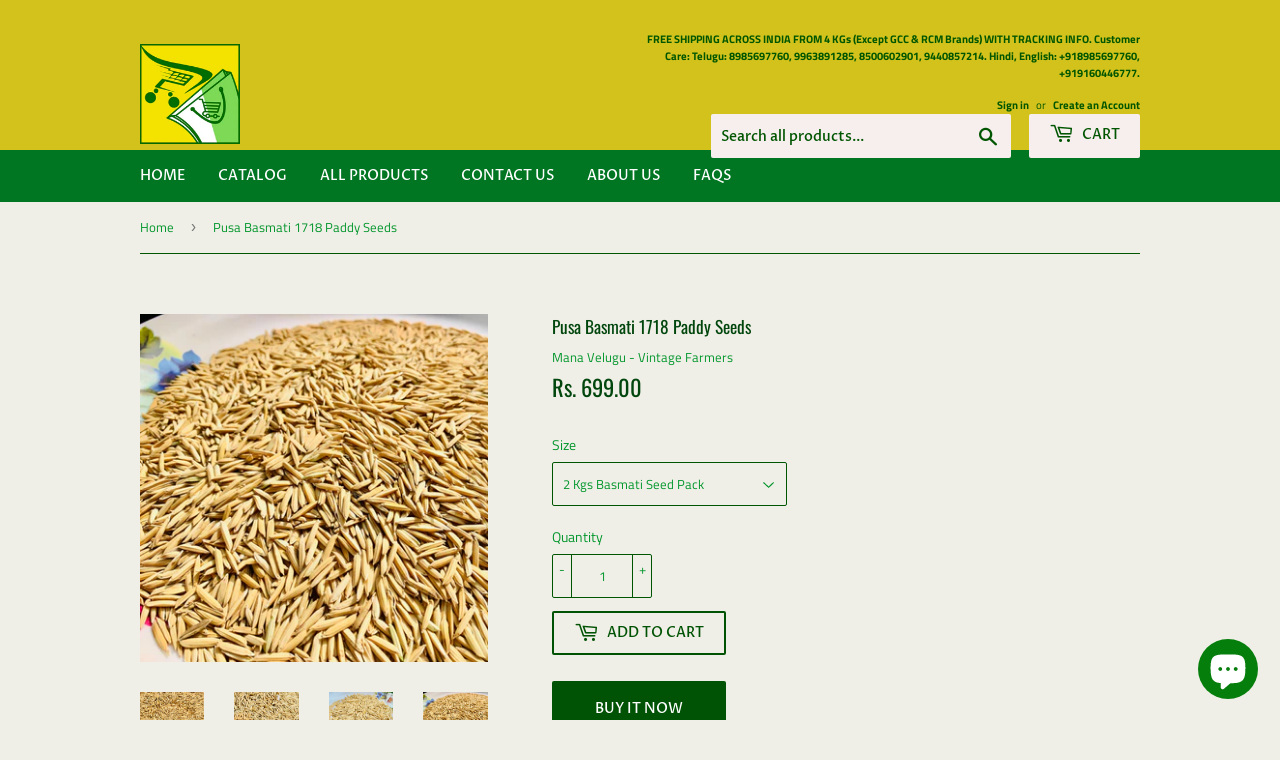

--- FILE ---
content_type: text/html; charset=utf-8
request_url: https://gonefarmers.com/kn/products/pusa-basmati-1718-paddy-seeds
body_size: 34040
content:
<!doctype html>
<!--[if lt IE 7]><html class="no-js lt-ie9 lt-ie8 lt-ie7" lang="en"> <![endif]-->
<!--[if IE 7]><html class="no-js lt-ie9 lt-ie8" lang="en"> <![endif]-->
<!--[if IE 8]><html class="no-js lt-ie9" lang="en"> <![endif]-->
<!--[if IE 9 ]><html class="ie9 no-js"> <![endif]-->
<!--[if (gt IE 9)|!(IE)]><!--> <html class="no-touch no-js"> <!--<![endif]-->

<!-- Facebook Pixel Code by Manoj -->
<script>
  !function(f,b,e,v,n,t,s)
  {if(f.fbq)return;n=f.fbq=function(){n.callMethod?
  n.callMethod.apply(n,arguments):n.queue.push(arguments)};
  if(!f._fbq)f._fbq=n;n.push=n;n.loaded=!0;n.version='2.0';
  n.queue=[];t=b.createElement(e);t.async=!0;
  t.src=v;s=b.getElementsByTagName(e)[0];
  s.parentNode.insertBefore(t,s)}(window, document,'script',
  'https://connect.facebook.net/en_US/fbevents.js');
  fbq('init', '584281415753420');
  fbq('track', 'PageView');
</script>
<noscript><img height="1" width="1" style="display:none"
  src="https://www.facebook.com/tr?id=584281415753420&ev=PageView&noscript=1"
/></noscript>
<!-- End Facebook Pixel Code By Manoj-->
<head><link id="TW_LINK" href="https://css.twik.io/6138e33e46ffc.css" onload="TWIK_SB()" rel="stylesheet"/><script>!function(){window.TWIK_ID="6138e33e46ffc",localStorage.tw_init=1;var t=document.documentElement;if(window.TWIK_SB=function(){t.style.visibility="",t.style.opacity=""},window.TWIK_RS=function(){var t=document.getElementById("TW_LINK");t&&t.parentElement&&t.parentElement.removeChild(t)},setTimeout(TWIK_RS,localStorage.tw_init?2e3:6e3),setTimeout(TWIK_SB,localStorage.tw_init?250:1e3),document.body)return TWIK_RS();t.style.visibility="hidden",t.style.opacity=0}();</script><script id="TW_SCRIPT" onload="TWIK_SB()" src="https://cdn.twik.io/tcs.js"></script>
  <!-- Global site tag (gtag.js) - Google Analytics By Manoj-->
<script async src="https://www.googletagmanager.com/gtag/js?id=AW-450304222"></script>
<script>
  window.dataLayer = window.dataLayer || [];
  function gtag(){dataLayer.push(arguments);}
  gtag('js', new Date());

  gtag('config', 'AW-450304222');
</script>
  <!--Pinterest HTML Meta Tag start by Manoj-->
  <meta name="p:domain_verify" content="56b7e86551d4cc393c6c073d3b083654"/>
  <!--Pinterest HTML Meta Tag end by Manoj-->
  <!--Google HTML Meta Tag by Manoj-->
  <meta name="google-site-verification" content="YpvqEt_XBSJ0Mq3ste9G-7uwZM2tg3z4dJl0wsAWanI" />
  <!--Google HTML Meta Tag end by Manoj-->
  <script>(function(H){H.className=H.className.replace(/\bno-js\b/,'js')})(document.documentElement)</script>
  <!-- Basic page needs ================================================== -->
  <meta charset="utf-8">
  <meta http-equiv="X-UA-Compatible" content="IE=edge,chrome=1">

  
  <link rel="shortcut icon" href="//gonefarmers.com/cdn/shop/files/GoneFarmers-New_Logo_32x32.png?v=1613792069" type="image/png" />
  

  <!-- Title and description ================================================== -->
  <title>
  Pusa Basmati 1718 Paddy Seeds &ndash; Vintage Farmers
  </title>

  
    <meta name="description" content="Discover the excellence of Pusa Basmati 1718 Paddy Seeds by Mana Velugu Vintage Farmers. Ideal for both Karif and Rabi seasons, with the best sowing window from June 15th to July 15th and January 15th to February 15th respectively. Simple Germination Test for Paddy Seeds 1.  Randomly select 50 seeds from the batch. 2. ">
  

  <!-- Product meta ================================================== -->
  <!-- /snippets/social-meta-tags.liquid -->




<meta property="og:site_name" content="Vintage Farmers">
<meta property="og:url" content="https://gonefarmers.com/kn/products/pusa-basmati-1718-paddy-seeds">
<meta property="og:title" content="Pusa Basmati 1718 Paddy Seeds">
<meta property="og:type" content="product">
<meta property="og:description" content="Discover the excellence of Pusa Basmati 1718 Paddy Seeds by Mana Velugu Vintage Farmers. Ideal for both Karif and Rabi seasons, with the best sowing window from June 15th to July 15th and January 15th to February 15th respectively. Simple Germination Test for Paddy Seeds 1.  Randomly select 50 seeds from the batch. 2. ">

  <meta property="og:price:amount" content="375.00">
  <meta property="og:price:currency" content="INR">

<meta property="og:image" content="http://gonefarmers.com/cdn/shop/files/image_1c494660-56dd-4af6-bb17-fdf5931d7ea2_1200x1200.jpg?v=1711729241"><meta property="og:image" content="http://gonefarmers.com/cdn/shop/files/image_afa714d1-75b8-483f-834d-19b8ee780a04_1200x1200.jpg?v=1711729259"><meta property="og:image" content="http://gonefarmers.com/cdn/shop/files/image_b23bb91b-2c0c-43bb-8baf-b18f85510147_1200x1200.jpg?v=1711729259">
<meta property="og:image:secure_url" content="https://gonefarmers.com/cdn/shop/files/image_1c494660-56dd-4af6-bb17-fdf5931d7ea2_1200x1200.jpg?v=1711729241"><meta property="og:image:secure_url" content="https://gonefarmers.com/cdn/shop/files/image_afa714d1-75b8-483f-834d-19b8ee780a04_1200x1200.jpg?v=1711729259"><meta property="og:image:secure_url" content="https://gonefarmers.com/cdn/shop/files/image_b23bb91b-2c0c-43bb-8baf-b18f85510147_1200x1200.jpg?v=1711729259">


  <meta name="twitter:site" content="@GoneFarmers">

<meta name="twitter:card" content="summary_large_image">
<meta name="twitter:title" content="Pusa Basmati 1718 Paddy Seeds">
<meta name="twitter:description" content="Discover the excellence of Pusa Basmati 1718 Paddy Seeds by Mana Velugu Vintage Farmers. Ideal for both Karif and Rabi seasons, with the best sowing window from June 15th to July 15th and January 15th to February 15th respectively. Simple Germination Test for Paddy Seeds 1.  Randomly select 50 seeds from the batch. 2. ">


  <!-- Helpers ================================================== -->
  <link rel="canonical" href="https://gonefarmers.com/kn/products/pusa-basmati-1718-paddy-seeds">
  <meta name="viewport" content="width=device-width,initial-scale=1">

  <!-- CSS ================================================== -->
  <link href="//gonefarmers.com/cdn/shop/t/2/assets/theme.scss.css?v=152372431043847638191762308616" rel="stylesheet" type="text/css" media="all" />

  <!-- Header hook for plugins ================================================== -->
  

<script>window.performance && window.performance.mark && window.performance.mark('shopify.content_for_header.start');</script><meta name="google-site-verification" content="YpvqEt_XBSJ0Mq3ste9G-7uwZM2tg3z4dJl0wsAWanI">
<meta name="facebook-domain-verification" content="v5p5jitsdmggdz0dxqqgvnv2fsbzbv">
<meta name="facebook-domain-verification" content="7h6eqv5esuizgs8g4ohtbjkesi31co">
<meta name="facebook-domain-verification" content="40iy6iyzkrmvh0462l4np3oxqycym7">
<meta name="facebook-domain-verification" content="fzzi5wgar1mnpabe9lqc85o9t45hoz">
<meta id="shopify-digital-wallet" name="shopify-digital-wallet" content="/25169428589/digital_wallets/dialog">
<link rel="alternate" hreflang="x-default" href="https://gonefarmers.com/products/pusa-basmati-1718-paddy-seeds">
<link rel="alternate" hreflang="en" href="https://gonefarmers.com/products/pusa-basmati-1718-paddy-seeds">
<link rel="alternate" hreflang="hi" href="https://gonefarmers.com/hi/products/pusa-basmati-1718-paddy-seeds">
<link rel="alternate" hreflang="kn" href="https://gonefarmers.com/kn/products/pusa-basmati-1718-paddy-seeds">
<link rel="alternate" hreflang="ta" href="https://gonefarmers.com/ta/products/pusa-basmati-1718-paddy-seeds">
<link rel="alternate" hreflang="te" href="https://gonefarmers.com/te/products/pusa-basmati-1718-paddy-seeds">
<link rel="alternate" type="application/json+oembed" href="https://gonefarmers.com/kn/products/pusa-basmati-1718-paddy-seeds.oembed">
<script async="async" src="/checkouts/internal/preloads.js?locale=kn-IN"></script>
<script id="shopify-features" type="application/json">{"accessToken":"47acf4a499b5c43a5b8d6460a47eb285","betas":["rich-media-storefront-analytics"],"domain":"gonefarmers.com","predictiveSearch":true,"shopId":25169428589,"locale":"en"}</script>
<script>var Shopify = Shopify || {};
Shopify.shop = "gonefarmers.myshopify.com";
Shopify.locale = "kn";
Shopify.currency = {"active":"INR","rate":"1.0"};
Shopify.country = "IN";
Shopify.theme = {"name":"Theme export  gonefarmers-com-supply  06mar2020...","id":80749822061,"schema_name":"Supply","schema_version":"7.1.1","theme_store_id":null,"role":"main"};
Shopify.theme.handle = "null";
Shopify.theme.style = {"id":null,"handle":null};
Shopify.cdnHost = "gonefarmers.com/cdn";
Shopify.routes = Shopify.routes || {};
Shopify.routes.root = "/kn/";</script>
<script type="module">!function(o){(o.Shopify=o.Shopify||{}).modules=!0}(window);</script>
<script>!function(o){function n(){var o=[];function n(){o.push(Array.prototype.slice.apply(arguments))}return n.q=o,n}var t=o.Shopify=o.Shopify||{};t.loadFeatures=n(),t.autoloadFeatures=n()}(window);</script>
<script id="shop-js-analytics" type="application/json">{"pageType":"product"}</script>
<script defer="defer" async type="module" src="//gonefarmers.com/cdn/shopifycloud/shop-js/modules/v2/client.init-shop-cart-sync_BT-GjEfc.en.esm.js"></script>
<script defer="defer" async type="module" src="//gonefarmers.com/cdn/shopifycloud/shop-js/modules/v2/chunk.common_D58fp_Oc.esm.js"></script>
<script defer="defer" async type="module" src="//gonefarmers.com/cdn/shopifycloud/shop-js/modules/v2/chunk.modal_xMitdFEc.esm.js"></script>
<script type="module">
  await import("//gonefarmers.com/cdn/shopifycloud/shop-js/modules/v2/client.init-shop-cart-sync_BT-GjEfc.en.esm.js");
await import("//gonefarmers.com/cdn/shopifycloud/shop-js/modules/v2/chunk.common_D58fp_Oc.esm.js");
await import("//gonefarmers.com/cdn/shopifycloud/shop-js/modules/v2/chunk.modal_xMitdFEc.esm.js");

  window.Shopify.SignInWithShop?.initShopCartSync?.({"fedCMEnabled":true,"windoidEnabled":true});

</script>
<script id="__st">var __st={"a":25169428589,"offset":19800,"reqid":"f35a9c14-c945-40ee-a0d0-0483bbb8f421-1769076493","pageurl":"gonefarmers.com\/kn\/products\/pusa-basmati-1718-paddy-seeds","u":"eb38f6d1bd68","p":"product","rtyp":"product","rid":9181474062629};</script>
<script>window.ShopifyPaypalV4VisibilityTracking = true;</script>
<script id="captcha-bootstrap">!function(){'use strict';const t='contact',e='account',n='new_comment',o=[[t,t],['blogs',n],['comments',n],[t,'customer']],c=[[e,'customer_login'],[e,'guest_login'],[e,'recover_customer_password'],[e,'create_customer']],r=t=>t.map((([t,e])=>`form[action*='/${t}']:not([data-nocaptcha='true']) input[name='form_type'][value='${e}']`)).join(','),a=t=>()=>t?[...document.querySelectorAll(t)].map((t=>t.form)):[];function s(){const t=[...o],e=r(t);return a(e)}const i='password',u='form_key',d=['recaptcha-v3-token','g-recaptcha-response','h-captcha-response',i],f=()=>{try{return window.sessionStorage}catch{return}},m='__shopify_v',_=t=>t.elements[u];function p(t,e,n=!1){try{const o=window.sessionStorage,c=JSON.parse(o.getItem(e)),{data:r}=function(t){const{data:e,action:n}=t;return t[m]||n?{data:e,action:n}:{data:t,action:n}}(c);for(const[e,n]of Object.entries(r))t.elements[e]&&(t.elements[e].value=n);n&&o.removeItem(e)}catch(o){console.error('form repopulation failed',{error:o})}}const l='form_type',E='cptcha';function T(t){t.dataset[E]=!0}const w=window,h=w.document,L='Shopify',v='ce_forms',y='captcha';let A=!1;((t,e)=>{const n=(g='f06e6c50-85a8-45c8-87d0-21a2b65856fe',I='https://cdn.shopify.com/shopifycloud/storefront-forms-hcaptcha/ce_storefront_forms_captcha_hcaptcha.v1.5.2.iife.js',D={infoText:'Protected by hCaptcha',privacyText:'Privacy',termsText:'Terms'},(t,e,n)=>{const o=w[L][v],c=o.bindForm;if(c)return c(t,g,e,D).then(n);var r;o.q.push([[t,g,e,D],n]),r=I,A||(h.body.append(Object.assign(h.createElement('script'),{id:'captcha-provider',async:!0,src:r})),A=!0)});var g,I,D;w[L]=w[L]||{},w[L][v]=w[L][v]||{},w[L][v].q=[],w[L][y]=w[L][y]||{},w[L][y].protect=function(t,e){n(t,void 0,e),T(t)},Object.freeze(w[L][y]),function(t,e,n,w,h,L){const[v,y,A,g]=function(t,e,n){const i=e?o:[],u=t?c:[],d=[...i,...u],f=r(d),m=r(i),_=r(d.filter((([t,e])=>n.includes(e))));return[a(f),a(m),a(_),s()]}(w,h,L),I=t=>{const e=t.target;return e instanceof HTMLFormElement?e:e&&e.form},D=t=>v().includes(t);t.addEventListener('submit',(t=>{const e=I(t);if(!e)return;const n=D(e)&&!e.dataset.hcaptchaBound&&!e.dataset.recaptchaBound,o=_(e),c=g().includes(e)&&(!o||!o.value);(n||c)&&t.preventDefault(),c&&!n&&(function(t){try{if(!f())return;!function(t){const e=f();if(!e)return;const n=_(t);if(!n)return;const o=n.value;o&&e.removeItem(o)}(t);const e=Array.from(Array(32),(()=>Math.random().toString(36)[2])).join('');!function(t,e){_(t)||t.append(Object.assign(document.createElement('input'),{type:'hidden',name:u})),t.elements[u].value=e}(t,e),function(t,e){const n=f();if(!n)return;const o=[...t.querySelectorAll(`input[type='${i}']`)].map((({name:t})=>t)),c=[...d,...o],r={};for(const[a,s]of new FormData(t).entries())c.includes(a)||(r[a]=s);n.setItem(e,JSON.stringify({[m]:1,action:t.action,data:r}))}(t,e)}catch(e){console.error('failed to persist form',e)}}(e),e.submit())}));const S=(t,e)=>{t&&!t.dataset[E]&&(n(t,e.some((e=>e===t))),T(t))};for(const o of['focusin','change'])t.addEventListener(o,(t=>{const e=I(t);D(e)&&S(e,y())}));const B=e.get('form_key'),M=e.get(l),P=B&&M;t.addEventListener('DOMContentLoaded',(()=>{const t=y();if(P)for(const e of t)e.elements[l].value===M&&p(e,B);[...new Set([...A(),...v().filter((t=>'true'===t.dataset.shopifyCaptcha))])].forEach((e=>S(e,t)))}))}(h,new URLSearchParams(w.location.search),n,t,e,['guest_login'])})(!0,!0)}();</script>
<script integrity="sha256-4kQ18oKyAcykRKYeNunJcIwy7WH5gtpwJnB7kiuLZ1E=" data-source-attribution="shopify.loadfeatures" defer="defer" src="//gonefarmers.com/cdn/shopifycloud/storefront/assets/storefront/load_feature-a0a9edcb.js" crossorigin="anonymous"></script>
<script data-source-attribution="shopify.dynamic_checkout.dynamic.init">var Shopify=Shopify||{};Shopify.PaymentButton=Shopify.PaymentButton||{isStorefrontPortableWallets:!0,init:function(){window.Shopify.PaymentButton.init=function(){};var t=document.createElement("script");t.src="https://gonefarmers.com/cdn/shopifycloud/portable-wallets/latest/portable-wallets.en.js",t.type="module",document.head.appendChild(t)}};
</script>
<script data-source-attribution="shopify.dynamic_checkout.buyer_consent">
  function portableWalletsHideBuyerConsent(e){var t=document.getElementById("shopify-buyer-consent"),n=document.getElementById("shopify-subscription-policy-button");t&&n&&(t.classList.add("hidden"),t.setAttribute("aria-hidden","true"),n.removeEventListener("click",e))}function portableWalletsShowBuyerConsent(e){var t=document.getElementById("shopify-buyer-consent"),n=document.getElementById("shopify-subscription-policy-button");t&&n&&(t.classList.remove("hidden"),t.removeAttribute("aria-hidden"),n.addEventListener("click",e))}window.Shopify?.PaymentButton&&(window.Shopify.PaymentButton.hideBuyerConsent=portableWalletsHideBuyerConsent,window.Shopify.PaymentButton.showBuyerConsent=portableWalletsShowBuyerConsent);
</script>
<script>
  function portableWalletsCleanup(e){e&&e.src&&console.error("Failed to load portable wallets script "+e.src);var t=document.querySelectorAll("shopify-accelerated-checkout .shopify-payment-button__skeleton, shopify-accelerated-checkout-cart .wallet-cart-button__skeleton"),e=document.getElementById("shopify-buyer-consent");for(let e=0;e<t.length;e++)t[e].remove();e&&e.remove()}function portableWalletsNotLoadedAsModule(e){e instanceof ErrorEvent&&"string"==typeof e.message&&e.message.includes("import.meta")&&"string"==typeof e.filename&&e.filename.includes("portable-wallets")&&(window.removeEventListener("error",portableWalletsNotLoadedAsModule),window.Shopify.PaymentButton.failedToLoad=e,"loading"===document.readyState?document.addEventListener("DOMContentLoaded",window.Shopify.PaymentButton.init):window.Shopify.PaymentButton.init())}window.addEventListener("error",portableWalletsNotLoadedAsModule);
</script>

<script type="module" src="https://gonefarmers.com/cdn/shopifycloud/portable-wallets/latest/portable-wallets.en.js" onError="portableWalletsCleanup(this)" crossorigin="anonymous"></script>
<script nomodule>
  document.addEventListener("DOMContentLoaded", portableWalletsCleanup);
</script>

<script id='scb4127' type='text/javascript' async='' src='https://gonefarmers.com/cdn/shopifycloud/privacy-banner/storefront-banner.js'></script><link id="shopify-accelerated-checkout-styles" rel="stylesheet" media="screen" href="https://gonefarmers.com/cdn/shopifycloud/portable-wallets/latest/accelerated-checkout-backwards-compat.css" crossorigin="anonymous">
<style id="shopify-accelerated-checkout-cart">
        #shopify-buyer-consent {
  margin-top: 1em;
  display: inline-block;
  width: 100%;
}

#shopify-buyer-consent.hidden {
  display: none;
}

#shopify-subscription-policy-button {
  background: none;
  border: none;
  padding: 0;
  text-decoration: underline;
  font-size: inherit;
  cursor: pointer;
}

#shopify-subscription-policy-button::before {
  box-shadow: none;
}

      </style>

<script>window.performance && window.performance.mark && window.performance.mark('shopify.content_for_header.end');</script>

  

<!--[if lt IE 9]>
<script src="//cdnjs.cloudflare.com/ajax/libs/html5shiv/3.7.2/html5shiv.min.js" type="text/javascript"></script>
<![endif]-->
<!--[if (lte IE 9) ]><script src="//gonefarmers.com/cdn/shop/t/2/assets/match-media.min.js?v=1080" type="text/javascript"></script><![endif]-->


  
  

  <script src="//gonefarmers.com/cdn/shop/t/2/assets/jquery-2.2.3.min.js?v=58211863146907186831583516493" type="text/javascript"></script>

  <!--[if (gt IE 9)|!(IE)]><!--><script src="//gonefarmers.com/cdn/shop/t/2/assets/lazysizes.min.js?v=8147953233334221341583516494" async="async"></script><!--<![endif]-->
  <!--[if lte IE 9]><script src="//gonefarmers.com/cdn/shop/t/2/assets/lazysizes.min.js?v=8147953233334221341583516494"></script><![endif]-->

  <!--[if (gt IE 9)|!(IE)]><!--><script src="//gonefarmers.com/cdn/shop/t/2/assets/vendor.js?v=23204533626406551281583516497" defer="defer"></script><!--<![endif]-->
  <!--[if lte IE 9]><script src="//gonefarmers.com/cdn/shop/t/2/assets/vendor.js?v=23204533626406551281583516497"></script><![endif]-->

  <!--[if (gt IE 9)|!(IE)]><!--><script src="//gonefarmers.com/cdn/shop/t/2/assets/theme.js?v=39387822412507785981583516505" defer="defer"></script><!--<![endif]-->
  <!--[if lte IE 9]><script src="//gonefarmers.com/cdn/shop/t/2/assets/theme.js?v=39387822412507785981583516505"></script><![endif]-->


<!-- BEGIN app block: shopify://apps/judge-me-reviews/blocks/judgeme_core/61ccd3b1-a9f2-4160-9fe9-4fec8413e5d8 --><!-- Start of Judge.me Core -->






<link rel="dns-prefetch" href="https://cdnwidget.judge.me">
<link rel="dns-prefetch" href="https://cdn.judge.me">
<link rel="dns-prefetch" href="https://cdn1.judge.me">
<link rel="dns-prefetch" href="https://api.judge.me">

<script data-cfasync='false' class='jdgm-settings-script'>window.jdgmSettings={"pagination":5,"disable_web_reviews":false,"badge_no_review_text":"No reviews","badge_n_reviews_text":"{{ n }} review/reviews","hide_badge_preview_if_no_reviews":true,"badge_hide_text":false,"enforce_center_preview_badge":false,"widget_title":"Customer Reviews","widget_open_form_text":"Write a review","widget_close_form_text":"Cancel review","widget_refresh_page_text":"Refresh page","widget_summary_text":"Based on {{ number_of_reviews }} review/reviews","widget_no_review_text":"Be the first to write a review","widget_name_field_text":"Display name","widget_verified_name_field_text":"Verified Name (public)","widget_name_placeholder_text":"Display name","widget_required_field_error_text":"This field is required.","widget_email_field_text":"Email address","widget_verified_email_field_text":"Verified Email (private, can not be edited)","widget_email_placeholder_text":"Your email address","widget_email_field_error_text":"Please enter a valid email address.","widget_rating_field_text":"Rating","widget_review_title_field_text":"Review Title","widget_review_title_placeholder_text":"Give your review a title","widget_review_body_field_text":"Review content","widget_review_body_placeholder_text":"Start writing here...","widget_pictures_field_text":"Picture/Video (optional)","widget_submit_review_text":"Submit Review","widget_submit_verified_review_text":"Submit Verified Review","widget_submit_success_msg_with_auto_publish":"Thank you! Please refresh the page in a few moments to see your review. You can remove or edit your review by logging into \u003ca href='https://judge.me/login' target='_blank' rel='nofollow noopener'\u003eJudge.me\u003c/a\u003e","widget_submit_success_msg_no_auto_publish":"Thank you! Your review will be published as soon as it is approved by the shop admin. You can remove or edit your review by logging into \u003ca href='https://judge.me/login' target='_blank' rel='nofollow noopener'\u003eJudge.me\u003c/a\u003e","widget_show_default_reviews_out_of_total_text":"Showing {{ n_reviews_shown }} out of {{ n_reviews }} reviews.","widget_show_all_link_text":"Show all","widget_show_less_link_text":"Show less","widget_author_said_text":"{{ reviewer_name }} said:","widget_days_text":"{{ n }} days ago","widget_weeks_text":"{{ n }} week/weeks ago","widget_months_text":"{{ n }} month/months ago","widget_years_text":"{{ n }} year/years ago","widget_yesterday_text":"Yesterday","widget_today_text":"Today","widget_replied_text":"\u003e\u003e {{ shop_name }} replied:","widget_read_more_text":"Read more","widget_reviewer_name_as_initial":"","widget_rating_filter_color":"#fbcd0a","widget_rating_filter_see_all_text":"See all reviews","widget_sorting_most_recent_text":"Most Recent","widget_sorting_highest_rating_text":"Highest Rating","widget_sorting_lowest_rating_text":"Lowest Rating","widget_sorting_with_pictures_text":"Only Pictures","widget_sorting_most_helpful_text":"Most Helpful","widget_open_question_form_text":"Ask a question","widget_reviews_subtab_text":"Reviews","widget_questions_subtab_text":"Questions","widget_question_label_text":"Question","widget_answer_label_text":"Answer","widget_question_placeholder_text":"Write your question here","widget_submit_question_text":"Submit Question","widget_question_submit_success_text":"Thank you for your question! We will notify you once it gets answered.","verified_badge_text":"Verified","verified_badge_bg_color":"","verified_badge_text_color":"","verified_badge_placement":"left-of-reviewer-name","widget_review_max_height":"","widget_hide_border":false,"widget_social_share":false,"widget_thumb":false,"widget_review_location_show":false,"widget_location_format":"","all_reviews_include_out_of_store_products":true,"all_reviews_out_of_store_text":"(out of store)","all_reviews_pagination":100,"all_reviews_product_name_prefix_text":"about","enable_review_pictures":true,"enable_question_anwser":false,"widget_theme":"default","review_date_format":"mm/dd/yyyy","default_sort_method":"most-recent","widget_product_reviews_subtab_text":"Product Reviews","widget_shop_reviews_subtab_text":"Shop Reviews","widget_other_products_reviews_text":"Reviews for other products","widget_store_reviews_subtab_text":"Store reviews","widget_no_store_reviews_text":"This store hasn't received any reviews yet","widget_web_restriction_product_reviews_text":"This product hasn't received any reviews yet","widget_no_items_text":"No items found","widget_show_more_text":"Show more","widget_write_a_store_review_text":"Write a Store Review","widget_other_languages_heading":"Reviews in Other Languages","widget_translate_review_text":"Translate review to {{ language }}","widget_translating_review_text":"Translating...","widget_show_original_translation_text":"Show original ({{ language }})","widget_translate_review_failed_text":"Review couldn't be translated.","widget_translate_review_retry_text":"Retry","widget_translate_review_try_again_later_text":"Try again later","show_product_url_for_grouped_product":false,"widget_sorting_pictures_first_text":"Pictures First","show_pictures_on_all_rev_page_mobile":false,"show_pictures_on_all_rev_page_desktop":false,"floating_tab_hide_mobile_install_preference":false,"floating_tab_button_name":"★ Reviews","floating_tab_title":"Let customers speak for us","floating_tab_button_color":"","floating_tab_button_background_color":"","floating_tab_url":"","floating_tab_url_enabled":false,"floating_tab_tab_style":"text","all_reviews_text_badge_text":"Customers rate us {{ shop.metafields.judgeme.all_reviews_rating | round: 1 }}/5 based on {{ shop.metafields.judgeme.all_reviews_count }} reviews.","all_reviews_text_badge_text_branded_style":"{{ shop.metafields.judgeme.all_reviews_rating | round: 1 }} out of 5 stars based on {{ shop.metafields.judgeme.all_reviews_count }} reviews","is_all_reviews_text_badge_a_link":false,"show_stars_for_all_reviews_text_badge":false,"all_reviews_text_badge_url":"","all_reviews_text_style":"branded","all_reviews_text_color_style":"judgeme_brand_color","all_reviews_text_color":"#108474","all_reviews_text_show_jm_brand":false,"featured_carousel_show_header":true,"featured_carousel_title":"Let customers speak for us","testimonials_carousel_title":"Customers are saying","videos_carousel_title":"Real customer stories","cards_carousel_title":"Customers are saying","featured_carousel_count_text":"from {{ n }} reviews","featured_carousel_add_link_to_all_reviews_page":false,"featured_carousel_url":"","featured_carousel_show_images":true,"featured_carousel_autoslide_interval":5,"featured_carousel_arrows_on_the_sides":false,"featured_carousel_height":250,"featured_carousel_width":80,"featured_carousel_image_size":0,"featured_carousel_image_height":250,"featured_carousel_arrow_color":"#eeeeee","verified_count_badge_style":"branded","verified_count_badge_orientation":"horizontal","verified_count_badge_color_style":"judgeme_brand_color","verified_count_badge_color":"#108474","is_verified_count_badge_a_link":false,"verified_count_badge_url":"","verified_count_badge_show_jm_brand":true,"widget_rating_preset_default":5,"widget_first_sub_tab":"product-reviews","widget_show_histogram":true,"widget_histogram_use_custom_color":false,"widget_pagination_use_custom_color":false,"widget_star_use_custom_color":false,"widget_verified_badge_use_custom_color":false,"widget_write_review_use_custom_color":false,"picture_reminder_submit_button":"Upload Pictures","enable_review_videos":false,"mute_video_by_default":false,"widget_sorting_videos_first_text":"Videos First","widget_review_pending_text":"Pending","featured_carousel_items_for_large_screen":3,"social_share_options_order":"Facebook,Twitter","remove_microdata_snippet":false,"disable_json_ld":false,"enable_json_ld_products":false,"preview_badge_show_question_text":false,"preview_badge_no_question_text":"No questions","preview_badge_n_question_text":"{{ number_of_questions }} question/questions","qa_badge_show_icon":false,"qa_badge_position":"same-row","remove_judgeme_branding":true,"widget_add_search_bar":false,"widget_search_bar_placeholder":"Search","widget_sorting_verified_only_text":"Verified only","featured_carousel_theme":"default","featured_carousel_show_rating":true,"featured_carousel_show_title":true,"featured_carousel_show_body":true,"featured_carousel_show_date":false,"featured_carousel_show_reviewer":true,"featured_carousel_show_product":false,"featured_carousel_header_background_color":"#108474","featured_carousel_header_text_color":"#ffffff","featured_carousel_name_product_separator":"reviewed","featured_carousel_full_star_background":"#108474","featured_carousel_empty_star_background":"#dadada","featured_carousel_vertical_theme_background":"#f9fafb","featured_carousel_verified_badge_enable":true,"featured_carousel_verified_badge_color":"#108474","featured_carousel_border_style":"round","featured_carousel_review_line_length_limit":3,"featured_carousel_more_reviews_button_text":"Read more reviews","featured_carousel_view_product_button_text":"View product","all_reviews_page_load_reviews_on":"scroll","all_reviews_page_load_more_text":"Load More Reviews","disable_fb_tab_reviews":false,"enable_ajax_cdn_cache":false,"widget_advanced_speed_features":5,"widget_public_name_text":"displayed publicly like","default_reviewer_name":"John Smith","default_reviewer_name_has_non_latin":true,"widget_reviewer_anonymous":"Anonymous","medals_widget_title":"Judge.me Review Medals","medals_widget_background_color":"#f9fafb","medals_widget_position":"footer_all_pages","medals_widget_border_color":"#f9fafb","medals_widget_verified_text_position":"left","medals_widget_use_monochromatic_version":false,"medals_widget_elements_color":"#108474","show_reviewer_avatar":true,"widget_invalid_yt_video_url_error_text":"Not a YouTube video URL","widget_max_length_field_error_text":"Please enter no more than {0} characters.","widget_show_country_flag":false,"widget_show_collected_via_shop_app":true,"widget_verified_by_shop_badge_style":"light","widget_verified_by_shop_text":"Verified by Shop","widget_show_photo_gallery":false,"widget_load_with_code_splitting":true,"widget_ugc_install_preference":false,"widget_ugc_title":"Made by us, Shared by you","widget_ugc_subtitle":"Tag us to see your picture featured in our page","widget_ugc_arrows_color":"#ffffff","widget_ugc_primary_button_text":"Buy Now","widget_ugc_primary_button_background_color":"#108474","widget_ugc_primary_button_text_color":"#ffffff","widget_ugc_primary_button_border_width":"0","widget_ugc_primary_button_border_style":"none","widget_ugc_primary_button_border_color":"#108474","widget_ugc_primary_button_border_radius":"25","widget_ugc_secondary_button_text":"Load More","widget_ugc_secondary_button_background_color":"#ffffff","widget_ugc_secondary_button_text_color":"#108474","widget_ugc_secondary_button_border_width":"2","widget_ugc_secondary_button_border_style":"solid","widget_ugc_secondary_button_border_color":"#108474","widget_ugc_secondary_button_border_radius":"25","widget_ugc_reviews_button_text":"View Reviews","widget_ugc_reviews_button_background_color":"#ffffff","widget_ugc_reviews_button_text_color":"#108474","widget_ugc_reviews_button_border_width":"2","widget_ugc_reviews_button_border_style":"solid","widget_ugc_reviews_button_border_color":"#108474","widget_ugc_reviews_button_border_radius":"25","widget_ugc_reviews_button_link_to":"judgeme-reviews-page","widget_ugc_show_post_date":true,"widget_ugc_max_width":"800","widget_rating_metafield_value_type":true,"widget_primary_color":"#108474","widget_enable_secondary_color":false,"widget_secondary_color":"#edf5f5","widget_summary_average_rating_text":"{{ average_rating }} out of 5","widget_media_grid_title":"Customer photos \u0026 videos","widget_media_grid_see_more_text":"See more","widget_round_style":false,"widget_show_product_medals":true,"widget_verified_by_judgeme_text":"Verified by Judge.me","widget_show_store_medals":true,"widget_verified_by_judgeme_text_in_store_medals":"Verified by Judge.me","widget_media_field_exceed_quantity_message":"Sorry, we can only accept {{ max_media }} for one review.","widget_media_field_exceed_limit_message":"{{ file_name }} is too large, please select a {{ media_type }} less than {{ size_limit }}MB.","widget_review_submitted_text":"Review Submitted!","widget_question_submitted_text":"Question Submitted!","widget_close_form_text_question":"Cancel","widget_write_your_answer_here_text":"Write your answer here","widget_enabled_branded_link":true,"widget_show_collected_by_judgeme":false,"widget_reviewer_name_color":"","widget_write_review_text_color":"","widget_write_review_bg_color":"","widget_collected_by_judgeme_text":"collected by Judge.me","widget_pagination_type":"standard","widget_load_more_text":"Load More","widget_load_more_color":"#108474","widget_full_review_text":"Full Review","widget_read_more_reviews_text":"Read More Reviews","widget_read_questions_text":"Read Questions","widget_questions_and_answers_text":"Questions \u0026 Answers","widget_verified_by_text":"Verified by","widget_verified_text":"Verified","widget_number_of_reviews_text":"{{ number_of_reviews }} reviews","widget_back_button_text":"Back","widget_next_button_text":"Next","widget_custom_forms_filter_button":"Filters","custom_forms_style":"horizontal","widget_show_review_information":false,"how_reviews_are_collected":"How reviews are collected?","widget_show_review_keywords":false,"widget_gdpr_statement":"How we use your data: We'll only contact you about the review you left, and only if necessary. By submitting your review, you agree to Judge.me's \u003ca href='https://judge.me/terms' target='_blank' rel='nofollow noopener'\u003eterms\u003c/a\u003e, \u003ca href='https://judge.me/privacy' target='_blank' rel='nofollow noopener'\u003eprivacy\u003c/a\u003e and \u003ca href='https://judge.me/content-policy' target='_blank' rel='nofollow noopener'\u003econtent\u003c/a\u003e policies.","widget_multilingual_sorting_enabled":false,"widget_translate_review_content_enabled":false,"widget_translate_review_content_method":"manual","popup_widget_review_selection":"automatically_with_pictures","popup_widget_round_border_style":true,"popup_widget_show_title":true,"popup_widget_show_body":true,"popup_widget_show_reviewer":false,"popup_widget_show_product":true,"popup_widget_show_pictures":true,"popup_widget_use_review_picture":true,"popup_widget_show_on_home_page":true,"popup_widget_show_on_product_page":true,"popup_widget_show_on_collection_page":true,"popup_widget_show_on_cart_page":true,"popup_widget_position":"bottom_left","popup_widget_first_review_delay":5,"popup_widget_duration":5,"popup_widget_interval":5,"popup_widget_review_count":5,"popup_widget_hide_on_mobile":true,"review_snippet_widget_round_border_style":true,"review_snippet_widget_card_color":"#FFFFFF","review_snippet_widget_slider_arrows_background_color":"#FFFFFF","review_snippet_widget_slider_arrows_color":"#000000","review_snippet_widget_star_color":"#108474","show_product_variant":false,"all_reviews_product_variant_label_text":"Variant: ","widget_show_verified_branding":true,"widget_ai_summary_title":"Customers say","widget_ai_summary_disclaimer":"AI-powered review summary based on recent customer reviews","widget_show_ai_summary":false,"widget_show_ai_summary_bg":false,"widget_show_review_title_input":false,"redirect_reviewers_invited_via_email":"external_form","request_store_review_after_product_review":false,"request_review_other_products_in_order":false,"review_form_color_scheme":"default","review_form_corner_style":"square","review_form_star_color":{},"review_form_text_color":"#333333","review_form_background_color":"#ffffff","review_form_field_background_color":"#fafafa","review_form_button_color":{},"review_form_button_text_color":"#ffffff","review_form_modal_overlay_color":"#000000","review_content_screen_title_text":"How would you rate this product?","review_content_introduction_text":"We would love it if you would share a bit about your experience.","store_review_form_title_text":"How would you rate this store?","store_review_form_introduction_text":"We would love it if you would share a bit about your experience.","show_review_guidance_text":true,"one_star_review_guidance_text":"Poor","five_star_review_guidance_text":"Great","customer_information_screen_title_text":"About you","customer_information_introduction_text":"Please tell us more about you.","custom_questions_screen_title_text":"Your experience in more detail","custom_questions_introduction_text":"Here are a few questions to help us understand more about your experience.","review_submitted_screen_title_text":"Thanks for your review!","review_submitted_screen_thank_you_text":"We are processing it and it will appear on the store soon.","review_submitted_screen_email_verification_text":"Please confirm your email by clicking the link we just sent you. This helps us keep reviews authentic.","review_submitted_request_store_review_text":"Would you like to share your experience of shopping with us?","review_submitted_review_other_products_text":"Would you like to review these products?","store_review_screen_title_text":"Would you like to share your experience of shopping with us?","store_review_introduction_text":"We value your feedback and use it to improve. Please share any thoughts or suggestions you have.","reviewer_media_screen_title_picture_text":"Share a picture","reviewer_media_introduction_picture_text":"Upload a photo to support your review.","reviewer_media_screen_title_video_text":"Share a video","reviewer_media_introduction_video_text":"Upload a video to support your review.","reviewer_media_screen_title_picture_or_video_text":"Share a picture or video","reviewer_media_introduction_picture_or_video_text":"Upload a photo or video to support your review.","reviewer_media_youtube_url_text":"Paste your Youtube URL here","advanced_settings_next_step_button_text":"Next","advanced_settings_close_review_button_text":"Close","modal_write_review_flow":false,"write_review_flow_required_text":"Required","write_review_flow_privacy_message_text":"We respect your privacy.","write_review_flow_anonymous_text":"Post review as anonymous","write_review_flow_visibility_text":"This won't be visible to other customers.","write_review_flow_multiple_selection_help_text":"Select as many as you like","write_review_flow_single_selection_help_text":"Select one option","write_review_flow_required_field_error_text":"This field is required","write_review_flow_invalid_email_error_text":"Please enter a valid email address","write_review_flow_max_length_error_text":"Max. {{ max_length }} characters.","write_review_flow_media_upload_text":"\u003cb\u003eClick to upload\u003c/b\u003e or drag and drop","write_review_flow_gdpr_statement":"We'll only contact you about your review if necessary. By submitting your review, you agree to our \u003ca href='https://judge.me/terms' target='_blank' rel='nofollow noopener'\u003eterms and conditions\u003c/a\u003e and \u003ca href='https://judge.me/privacy' target='_blank' rel='nofollow noopener'\u003eprivacy policy\u003c/a\u003e.","rating_only_reviews_enabled":false,"show_negative_reviews_help_screen":false,"new_review_flow_help_screen_rating_threshold":3,"negative_review_resolution_screen_title_text":"Tell us more","negative_review_resolution_text":"Your experience matters to us. If there were issues with your purchase, we're here to help. Feel free to reach out to us, we'd love the opportunity to make things right.","negative_review_resolution_button_text":"Contact us","negative_review_resolution_proceed_with_review_text":"Leave a review","negative_review_resolution_subject":"Issue with purchase from {{ shop_name }}.{{ order_name }}","preview_badge_collection_page_install_status":false,"widget_review_custom_css":"","preview_badge_custom_css":"","preview_badge_stars_count":"5-stars","featured_carousel_custom_css":"","floating_tab_custom_css":"","all_reviews_widget_custom_css":"","medals_widget_custom_css":"","verified_badge_custom_css":"","all_reviews_text_custom_css":"","transparency_badges_collected_via_store_invite":false,"transparency_badges_from_another_provider":false,"transparency_badges_collected_from_store_visitor":false,"transparency_badges_collected_by_verified_review_provider":false,"transparency_badges_earned_reward":false,"transparency_badges_collected_via_store_invite_text":"Review collected via store invitation","transparency_badges_from_another_provider_text":"Review collected from another provider","transparency_badges_collected_from_store_visitor_text":"Review collected from a store visitor","transparency_badges_written_in_google_text":"Review written in Google","transparency_badges_written_in_etsy_text":"Review written in Etsy","transparency_badges_written_in_shop_app_text":"Review written in Shop App","transparency_badges_earned_reward_text":"Review earned a reward for future purchase","product_review_widget_per_page":10,"widget_store_review_label_text":"Review about the store","checkout_comment_extension_title_on_product_page":"Customer Comments","checkout_comment_extension_num_latest_comment_show":5,"checkout_comment_extension_format":"name_and_timestamp","checkout_comment_customer_name":"last_initial","checkout_comment_comment_notification":true,"preview_badge_collection_page_install_preference":false,"preview_badge_home_page_install_preference":false,"preview_badge_product_page_install_preference":false,"review_widget_install_preference":"","review_carousel_install_preference":false,"floating_reviews_tab_install_preference":"none","verified_reviews_count_badge_install_preference":false,"all_reviews_text_install_preference":false,"review_widget_best_location":false,"judgeme_medals_install_preference":false,"review_widget_revamp_enabled":false,"review_widget_qna_enabled":false,"review_widget_header_theme":"minimal","review_widget_widget_title_enabled":true,"review_widget_header_text_size":"medium","review_widget_header_text_weight":"regular","review_widget_average_rating_style":"compact","review_widget_bar_chart_enabled":true,"review_widget_bar_chart_type":"numbers","review_widget_bar_chart_style":"standard","review_widget_expanded_media_gallery_enabled":false,"review_widget_reviews_section_theme":"standard","review_widget_image_style":"thumbnails","review_widget_review_image_ratio":"square","review_widget_stars_size":"medium","review_widget_verified_badge":"standard_text","review_widget_review_title_text_size":"medium","review_widget_review_text_size":"medium","review_widget_review_text_length":"medium","review_widget_number_of_columns_desktop":3,"review_widget_carousel_transition_speed":5,"review_widget_custom_questions_answers_display":"always","review_widget_button_text_color":"#FFFFFF","review_widget_text_color":"#000000","review_widget_lighter_text_color":"#7B7B7B","review_widget_corner_styling":"soft","review_widget_review_word_singular":"review","review_widget_review_word_plural":"reviews","review_widget_voting_label":"Helpful?","review_widget_shop_reply_label":"Reply from {{ shop_name }}:","review_widget_filters_title":"Filters","qna_widget_question_word_singular":"Question","qna_widget_question_word_plural":"Questions","qna_widget_answer_reply_label":"Answer from {{ answerer_name }}:","qna_content_screen_title_text":"Ask a question about this product","qna_widget_question_required_field_error_text":"Please enter your question.","qna_widget_flow_gdpr_statement":"We'll only contact you about your question if necessary. By submitting your question, you agree to our \u003ca href='https://judge.me/terms' target='_blank' rel='nofollow noopener'\u003eterms and conditions\u003c/a\u003e and \u003ca href='https://judge.me/privacy' target='_blank' rel='nofollow noopener'\u003eprivacy policy\u003c/a\u003e.","qna_widget_question_submitted_text":"Thanks for your question!","qna_widget_close_form_text_question":"Close","qna_widget_question_submit_success_text":"We’ll notify you by email when your question is answered.","all_reviews_widget_v2025_enabled":false,"all_reviews_widget_v2025_header_theme":"default","all_reviews_widget_v2025_widget_title_enabled":true,"all_reviews_widget_v2025_header_text_size":"medium","all_reviews_widget_v2025_header_text_weight":"regular","all_reviews_widget_v2025_average_rating_style":"compact","all_reviews_widget_v2025_bar_chart_enabled":true,"all_reviews_widget_v2025_bar_chart_type":"numbers","all_reviews_widget_v2025_bar_chart_style":"standard","all_reviews_widget_v2025_expanded_media_gallery_enabled":false,"all_reviews_widget_v2025_show_store_medals":true,"all_reviews_widget_v2025_show_photo_gallery":true,"all_reviews_widget_v2025_show_review_keywords":false,"all_reviews_widget_v2025_show_ai_summary":false,"all_reviews_widget_v2025_show_ai_summary_bg":false,"all_reviews_widget_v2025_add_search_bar":false,"all_reviews_widget_v2025_default_sort_method":"most-recent","all_reviews_widget_v2025_reviews_per_page":10,"all_reviews_widget_v2025_reviews_section_theme":"default","all_reviews_widget_v2025_image_style":"thumbnails","all_reviews_widget_v2025_review_image_ratio":"square","all_reviews_widget_v2025_stars_size":"medium","all_reviews_widget_v2025_verified_badge":"bold_badge","all_reviews_widget_v2025_review_title_text_size":"medium","all_reviews_widget_v2025_review_text_size":"medium","all_reviews_widget_v2025_review_text_length":"medium","all_reviews_widget_v2025_number_of_columns_desktop":3,"all_reviews_widget_v2025_carousel_transition_speed":5,"all_reviews_widget_v2025_custom_questions_answers_display":"always","all_reviews_widget_v2025_show_product_variant":false,"all_reviews_widget_v2025_show_reviewer_avatar":true,"all_reviews_widget_v2025_reviewer_name_as_initial":"","all_reviews_widget_v2025_review_location_show":false,"all_reviews_widget_v2025_location_format":"","all_reviews_widget_v2025_show_country_flag":false,"all_reviews_widget_v2025_verified_by_shop_badge_style":"light","all_reviews_widget_v2025_social_share":false,"all_reviews_widget_v2025_social_share_options_order":"Facebook,Twitter,LinkedIn,Pinterest","all_reviews_widget_v2025_pagination_type":"standard","all_reviews_widget_v2025_button_text_color":"#FFFFFF","all_reviews_widget_v2025_text_color":"#000000","all_reviews_widget_v2025_lighter_text_color":"#7B7B7B","all_reviews_widget_v2025_corner_styling":"soft","all_reviews_widget_v2025_title":"Customer reviews","all_reviews_widget_v2025_ai_summary_title":"Customers say about this store","all_reviews_widget_v2025_no_review_text":"Be the first to write a review","platform":"shopify","branding_url":"https://app.judge.me/reviews","branding_text":"Powered by Judge.me","locale":"en","reply_name":"Vintage Farmers","widget_version":"3.0","footer":true,"autopublish":false,"review_dates":true,"enable_custom_form":false,"shop_locale":"en","enable_multi_locales_translations":false,"show_review_title_input":false,"review_verification_email_status":"always","can_be_branded":false,"reply_name_text":"Vintage Farmers"};</script> <style class='jdgm-settings-style'>.jdgm-xx{left:0}:root{--jdgm-primary-color: #108474;--jdgm-secondary-color: rgba(16,132,116,0.1);--jdgm-star-color: #108474;--jdgm-write-review-text-color: white;--jdgm-write-review-bg-color: #108474;--jdgm-paginate-color: #108474;--jdgm-border-radius: 0;--jdgm-reviewer-name-color: #108474}.jdgm-histogram__bar-content{background-color:#108474}.jdgm-rev[data-verified-buyer=true] .jdgm-rev__icon.jdgm-rev__icon:after,.jdgm-rev__buyer-badge.jdgm-rev__buyer-badge{color:white;background-color:#108474}.jdgm-review-widget--small .jdgm-gallery.jdgm-gallery .jdgm-gallery__thumbnail-link:nth-child(8) .jdgm-gallery__thumbnail-wrapper.jdgm-gallery__thumbnail-wrapper:before{content:"See more"}@media only screen and (min-width: 768px){.jdgm-gallery.jdgm-gallery .jdgm-gallery__thumbnail-link:nth-child(8) .jdgm-gallery__thumbnail-wrapper.jdgm-gallery__thumbnail-wrapper:before{content:"See more"}}.jdgm-prev-badge[data-average-rating='0.00']{display:none !important}.jdgm-author-all-initials{display:none !important}.jdgm-author-last-initial{display:none !important}.jdgm-rev-widg__title{visibility:hidden}.jdgm-rev-widg__summary-text{visibility:hidden}.jdgm-prev-badge__text{visibility:hidden}.jdgm-rev__prod-link-prefix:before{content:'about'}.jdgm-rev__variant-label:before{content:'Variant: '}.jdgm-rev__out-of-store-text:before{content:'(out of store)'}@media only screen and (min-width: 768px){.jdgm-rev__pics .jdgm-rev_all-rev-page-picture-separator,.jdgm-rev__pics .jdgm-rev__product-picture{display:none}}@media only screen and (max-width: 768px){.jdgm-rev__pics .jdgm-rev_all-rev-page-picture-separator,.jdgm-rev__pics .jdgm-rev__product-picture{display:none}}.jdgm-preview-badge[data-template="product"]{display:none !important}.jdgm-preview-badge[data-template="collection"]{display:none !important}.jdgm-preview-badge[data-template="index"]{display:none !important}.jdgm-review-widget[data-from-snippet="true"]{display:none !important}.jdgm-verified-count-badget[data-from-snippet="true"]{display:none !important}.jdgm-carousel-wrapper[data-from-snippet="true"]{display:none !important}.jdgm-all-reviews-text[data-from-snippet="true"]{display:none !important}.jdgm-medals-section[data-from-snippet="true"]{display:none !important}.jdgm-ugc-media-wrapper[data-from-snippet="true"]{display:none !important}.jdgm-rev__transparency-badge[data-badge-type="review_collected_via_store_invitation"]{display:none !important}.jdgm-rev__transparency-badge[data-badge-type="review_collected_from_another_provider"]{display:none !important}.jdgm-rev__transparency-badge[data-badge-type="review_collected_from_store_visitor"]{display:none !important}.jdgm-rev__transparency-badge[data-badge-type="review_written_in_etsy"]{display:none !important}.jdgm-rev__transparency-badge[data-badge-type="review_written_in_google_business"]{display:none !important}.jdgm-rev__transparency-badge[data-badge-type="review_written_in_shop_app"]{display:none !important}.jdgm-rev__transparency-badge[data-badge-type="review_earned_for_future_purchase"]{display:none !important}.jdgm-review-snippet-widget .jdgm-rev-snippet-widget__cards-container .jdgm-rev-snippet-card{border-radius:8px;background:#fff}.jdgm-review-snippet-widget .jdgm-rev-snippet-widget__cards-container .jdgm-rev-snippet-card__rev-rating .jdgm-star{color:#108474}.jdgm-review-snippet-widget .jdgm-rev-snippet-widget__prev-btn,.jdgm-review-snippet-widget .jdgm-rev-snippet-widget__next-btn{border-radius:50%;background:#fff}.jdgm-review-snippet-widget .jdgm-rev-snippet-widget__prev-btn>svg,.jdgm-review-snippet-widget .jdgm-rev-snippet-widget__next-btn>svg{fill:#000}.jdgm-full-rev-modal.rev-snippet-widget .jm-mfp-container .jm-mfp-content,.jdgm-full-rev-modal.rev-snippet-widget .jm-mfp-container .jdgm-full-rev__icon,.jdgm-full-rev-modal.rev-snippet-widget .jm-mfp-container .jdgm-full-rev__pic-img,.jdgm-full-rev-modal.rev-snippet-widget .jm-mfp-container .jdgm-full-rev__reply{border-radius:8px}.jdgm-full-rev-modal.rev-snippet-widget .jm-mfp-container .jdgm-full-rev[data-verified-buyer="true"] .jdgm-full-rev__icon::after{border-radius:8px}.jdgm-full-rev-modal.rev-snippet-widget .jm-mfp-container .jdgm-full-rev .jdgm-rev__buyer-badge{border-radius:calc( 8px / 2 )}.jdgm-full-rev-modal.rev-snippet-widget .jm-mfp-container .jdgm-full-rev .jdgm-full-rev__replier::before{content:'Vintage Farmers'}.jdgm-full-rev-modal.rev-snippet-widget .jm-mfp-container .jdgm-full-rev .jdgm-full-rev__product-button{border-radius:calc( 8px * 6 )}
</style> <style class='jdgm-settings-style'></style>

  
  
  
  <style class='jdgm-miracle-styles'>
  @-webkit-keyframes jdgm-spin{0%{-webkit-transform:rotate(0deg);-ms-transform:rotate(0deg);transform:rotate(0deg)}100%{-webkit-transform:rotate(359deg);-ms-transform:rotate(359deg);transform:rotate(359deg)}}@keyframes jdgm-spin{0%{-webkit-transform:rotate(0deg);-ms-transform:rotate(0deg);transform:rotate(0deg)}100%{-webkit-transform:rotate(359deg);-ms-transform:rotate(359deg);transform:rotate(359deg)}}@font-face{font-family:'JudgemeStar';src:url("[data-uri]") format("woff");font-weight:normal;font-style:normal}.jdgm-star{font-family:'JudgemeStar';display:inline !important;text-decoration:none !important;padding:0 4px 0 0 !important;margin:0 !important;font-weight:bold;opacity:1;-webkit-font-smoothing:antialiased;-moz-osx-font-smoothing:grayscale}.jdgm-star:hover{opacity:1}.jdgm-star:last-of-type{padding:0 !important}.jdgm-star.jdgm--on:before{content:"\e000"}.jdgm-star.jdgm--off:before{content:"\e001"}.jdgm-star.jdgm--half:before{content:"\e002"}.jdgm-widget *{margin:0;line-height:1.4;-webkit-box-sizing:border-box;-moz-box-sizing:border-box;box-sizing:border-box;-webkit-overflow-scrolling:touch}.jdgm-hidden{display:none !important;visibility:hidden !important}.jdgm-temp-hidden{display:none}.jdgm-spinner{width:40px;height:40px;margin:auto;border-radius:50%;border-top:2px solid #eee;border-right:2px solid #eee;border-bottom:2px solid #eee;border-left:2px solid #ccc;-webkit-animation:jdgm-spin 0.8s infinite linear;animation:jdgm-spin 0.8s infinite linear}.jdgm-spinner:empty{display:block}.jdgm-prev-badge{display:block !important}

</style>


  
  
   


<script data-cfasync='false' class='jdgm-script'>
!function(e){window.jdgm=window.jdgm||{},jdgm.CDN_HOST="https://cdnwidget.judge.me/",jdgm.CDN_HOST_ALT="https://cdn2.judge.me/cdn/widget_frontend/",jdgm.API_HOST="https://api.judge.me/",jdgm.CDN_BASE_URL="https://cdn.shopify.com/extensions/019be505-2e36-7051-ac8e-89ca69089e16/judgeme-extensions-306/assets/",
jdgm.docReady=function(d){(e.attachEvent?"complete"===e.readyState:"loading"!==e.readyState)?
setTimeout(d,0):e.addEventListener("DOMContentLoaded",d)},jdgm.loadCSS=function(d,t,o,a){
!o&&jdgm.loadCSS.requestedUrls.indexOf(d)>=0||(jdgm.loadCSS.requestedUrls.push(d),
(a=e.createElement("link")).rel="stylesheet",a.class="jdgm-stylesheet",a.media="nope!",
a.href=d,a.onload=function(){this.media="all",t&&setTimeout(t)},e.body.appendChild(a))},
jdgm.loadCSS.requestedUrls=[],jdgm.loadJS=function(e,d){var t=new XMLHttpRequest;
t.onreadystatechange=function(){4===t.readyState&&(Function(t.response)(),d&&d(t.response))},
t.open("GET",e),t.onerror=function(){if(e.indexOf(jdgm.CDN_HOST)===0&&jdgm.CDN_HOST_ALT!==jdgm.CDN_HOST){var f=e.replace(jdgm.CDN_HOST,jdgm.CDN_HOST_ALT);jdgm.loadJS(f,d)}},t.send()},jdgm.docReady((function(){(window.jdgmLoadCSS||e.querySelectorAll(
".jdgm-widget, .jdgm-all-reviews-page").length>0)&&(jdgmSettings.widget_load_with_code_splitting?
parseFloat(jdgmSettings.widget_version)>=3?jdgm.loadCSS(jdgm.CDN_HOST+"widget_v3/base.css"):
jdgm.loadCSS(jdgm.CDN_HOST+"widget/base.css"):jdgm.loadCSS(jdgm.CDN_HOST+"shopify_v2.css"),
jdgm.loadJS(jdgm.CDN_HOST+"loa"+"der.js"))}))}(document);
</script>
<noscript><link rel="stylesheet" type="text/css" media="all" href="https://cdnwidget.judge.me/shopify_v2.css"></noscript>

<!-- BEGIN app snippet: theme_fix_tags --><script>
  (function() {
    var jdgmThemeFixes = null;
    if (!jdgmThemeFixes) return;
    var thisThemeFix = jdgmThemeFixes[Shopify.theme.id];
    if (!thisThemeFix) return;

    if (thisThemeFix.html) {
      document.addEventListener("DOMContentLoaded", function() {
        var htmlDiv = document.createElement('div');
        htmlDiv.classList.add('jdgm-theme-fix-html');
        htmlDiv.innerHTML = thisThemeFix.html;
        document.body.append(htmlDiv);
      });
    };

    if (thisThemeFix.css) {
      var styleTag = document.createElement('style');
      styleTag.classList.add('jdgm-theme-fix-style');
      styleTag.innerHTML = thisThemeFix.css;
      document.head.append(styleTag);
    };

    if (thisThemeFix.js) {
      var scriptTag = document.createElement('script');
      scriptTag.classList.add('jdgm-theme-fix-script');
      scriptTag.innerHTML = thisThemeFix.js;
      document.head.append(scriptTag);
    };
  })();
</script>
<!-- END app snippet -->
<!-- End of Judge.me Core -->



<!-- END app block --><script src="https://cdn.shopify.com/extensions/e8878072-2f6b-4e89-8082-94b04320908d/inbox-1254/assets/inbox-chat-loader.js" type="text/javascript" defer="defer"></script>
<script src="https://cdn.shopify.com/extensions/019be505-2e36-7051-ac8e-89ca69089e16/judgeme-extensions-306/assets/loader.js" type="text/javascript" defer="defer"></script>
<link href="https://monorail-edge.shopifysvc.com" rel="dns-prefetch">
<script>(function(){if ("sendBeacon" in navigator && "performance" in window) {try {var session_token_from_headers = performance.getEntriesByType('navigation')[0].serverTiming.find(x => x.name == '_s').description;} catch {var session_token_from_headers = undefined;}var session_cookie_matches = document.cookie.match(/_shopify_s=([^;]*)/);var session_token_from_cookie = session_cookie_matches && session_cookie_matches.length === 2 ? session_cookie_matches[1] : "";var session_token = session_token_from_headers || session_token_from_cookie || "";function handle_abandonment_event(e) {var entries = performance.getEntries().filter(function(entry) {return /monorail-edge.shopifysvc.com/.test(entry.name);});if (!window.abandonment_tracked && entries.length === 0) {window.abandonment_tracked = true;var currentMs = Date.now();var navigation_start = performance.timing.navigationStart;var payload = {shop_id: 25169428589,url: window.location.href,navigation_start,duration: currentMs - navigation_start,session_token,page_type: "product"};window.navigator.sendBeacon("https://monorail-edge.shopifysvc.com/v1/produce", JSON.stringify({schema_id: "online_store_buyer_site_abandonment/1.1",payload: payload,metadata: {event_created_at_ms: currentMs,event_sent_at_ms: currentMs}}));}}window.addEventListener('pagehide', handle_abandonment_event);}}());</script>
<script id="web-pixels-manager-setup">(function e(e,d,r,n,o){if(void 0===o&&(o={}),!Boolean(null===(a=null===(i=window.Shopify)||void 0===i?void 0:i.analytics)||void 0===a?void 0:a.replayQueue)){var i,a;window.Shopify=window.Shopify||{};var t=window.Shopify;t.analytics=t.analytics||{};var s=t.analytics;s.replayQueue=[],s.publish=function(e,d,r){return s.replayQueue.push([e,d,r]),!0};try{self.performance.mark("wpm:start")}catch(e){}var l=function(){var e={modern:/Edge?\/(1{2}[4-9]|1[2-9]\d|[2-9]\d{2}|\d{4,})\.\d+(\.\d+|)|Firefox\/(1{2}[4-9]|1[2-9]\d|[2-9]\d{2}|\d{4,})\.\d+(\.\d+|)|Chrom(ium|e)\/(9{2}|\d{3,})\.\d+(\.\d+|)|(Maci|X1{2}).+ Version\/(15\.\d+|(1[6-9]|[2-9]\d|\d{3,})\.\d+)([,.]\d+|)( \(\w+\)|)( Mobile\/\w+|) Safari\/|Chrome.+OPR\/(9{2}|\d{3,})\.\d+\.\d+|(CPU[ +]OS|iPhone[ +]OS|CPU[ +]iPhone|CPU IPhone OS|CPU iPad OS)[ +]+(15[._]\d+|(1[6-9]|[2-9]\d|\d{3,})[._]\d+)([._]\d+|)|Android:?[ /-](13[3-9]|1[4-9]\d|[2-9]\d{2}|\d{4,})(\.\d+|)(\.\d+|)|Android.+Firefox\/(13[5-9]|1[4-9]\d|[2-9]\d{2}|\d{4,})\.\d+(\.\d+|)|Android.+Chrom(ium|e)\/(13[3-9]|1[4-9]\d|[2-9]\d{2}|\d{4,})\.\d+(\.\d+|)|SamsungBrowser\/([2-9]\d|\d{3,})\.\d+/,legacy:/Edge?\/(1[6-9]|[2-9]\d|\d{3,})\.\d+(\.\d+|)|Firefox\/(5[4-9]|[6-9]\d|\d{3,})\.\d+(\.\d+|)|Chrom(ium|e)\/(5[1-9]|[6-9]\d|\d{3,})\.\d+(\.\d+|)([\d.]+$|.*Safari\/(?![\d.]+ Edge\/[\d.]+$))|(Maci|X1{2}).+ Version\/(10\.\d+|(1[1-9]|[2-9]\d|\d{3,})\.\d+)([,.]\d+|)( \(\w+\)|)( Mobile\/\w+|) Safari\/|Chrome.+OPR\/(3[89]|[4-9]\d|\d{3,})\.\d+\.\d+|(CPU[ +]OS|iPhone[ +]OS|CPU[ +]iPhone|CPU IPhone OS|CPU iPad OS)[ +]+(10[._]\d+|(1[1-9]|[2-9]\d|\d{3,})[._]\d+)([._]\d+|)|Android:?[ /-](13[3-9]|1[4-9]\d|[2-9]\d{2}|\d{4,})(\.\d+|)(\.\d+|)|Mobile Safari.+OPR\/([89]\d|\d{3,})\.\d+\.\d+|Android.+Firefox\/(13[5-9]|1[4-9]\d|[2-9]\d{2}|\d{4,})\.\d+(\.\d+|)|Android.+Chrom(ium|e)\/(13[3-9]|1[4-9]\d|[2-9]\d{2}|\d{4,})\.\d+(\.\d+|)|Android.+(UC? ?Browser|UCWEB|U3)[ /]?(15\.([5-9]|\d{2,})|(1[6-9]|[2-9]\d|\d{3,})\.\d+)\.\d+|SamsungBrowser\/(5\.\d+|([6-9]|\d{2,})\.\d+)|Android.+MQ{2}Browser\/(14(\.(9|\d{2,})|)|(1[5-9]|[2-9]\d|\d{3,})(\.\d+|))(\.\d+|)|K[Aa][Ii]OS\/(3\.\d+|([4-9]|\d{2,})\.\d+)(\.\d+|)/},d=e.modern,r=e.legacy,n=navigator.userAgent;return n.match(d)?"modern":n.match(r)?"legacy":"unknown"}(),u="modern"===l?"modern":"legacy",c=(null!=n?n:{modern:"",legacy:""})[u],f=function(e){return[e.baseUrl,"/wpm","/b",e.hashVersion,"modern"===e.buildTarget?"m":"l",".js"].join("")}({baseUrl:d,hashVersion:r,buildTarget:u}),m=function(e){var d=e.version,r=e.bundleTarget,n=e.surface,o=e.pageUrl,i=e.monorailEndpoint;return{emit:function(e){var a=e.status,t=e.errorMsg,s=(new Date).getTime(),l=JSON.stringify({metadata:{event_sent_at_ms:s},events:[{schema_id:"web_pixels_manager_load/3.1",payload:{version:d,bundle_target:r,page_url:o,status:a,surface:n,error_msg:t},metadata:{event_created_at_ms:s}}]});if(!i)return console&&console.warn&&console.warn("[Web Pixels Manager] No Monorail endpoint provided, skipping logging."),!1;try{return self.navigator.sendBeacon.bind(self.navigator)(i,l)}catch(e){}var u=new XMLHttpRequest;try{return u.open("POST",i,!0),u.setRequestHeader("Content-Type","text/plain"),u.send(l),!0}catch(e){return console&&console.warn&&console.warn("[Web Pixels Manager] Got an unhandled error while logging to Monorail."),!1}}}}({version:r,bundleTarget:l,surface:e.surface,pageUrl:self.location.href,monorailEndpoint:e.monorailEndpoint});try{o.browserTarget=l,function(e){var d=e.src,r=e.async,n=void 0===r||r,o=e.onload,i=e.onerror,a=e.sri,t=e.scriptDataAttributes,s=void 0===t?{}:t,l=document.createElement("script"),u=document.querySelector("head"),c=document.querySelector("body");if(l.async=n,l.src=d,a&&(l.integrity=a,l.crossOrigin="anonymous"),s)for(var f in s)if(Object.prototype.hasOwnProperty.call(s,f))try{l.dataset[f]=s[f]}catch(e){}if(o&&l.addEventListener("load",o),i&&l.addEventListener("error",i),u)u.appendChild(l);else{if(!c)throw new Error("Did not find a head or body element to append the script");c.appendChild(l)}}({src:f,async:!0,onload:function(){if(!function(){var e,d;return Boolean(null===(d=null===(e=window.Shopify)||void 0===e?void 0:e.analytics)||void 0===d?void 0:d.initialized)}()){var d=window.webPixelsManager.init(e)||void 0;if(d){var r=window.Shopify.analytics;r.replayQueue.forEach((function(e){var r=e[0],n=e[1],o=e[2];d.publishCustomEvent(r,n,o)})),r.replayQueue=[],r.publish=d.publishCustomEvent,r.visitor=d.visitor,r.initialized=!0}}},onerror:function(){return m.emit({status:"failed",errorMsg:"".concat(f," has failed to load")})},sri:function(e){var d=/^sha384-[A-Za-z0-9+/=]+$/;return"string"==typeof e&&d.test(e)}(c)?c:"",scriptDataAttributes:o}),m.emit({status:"loading"})}catch(e){m.emit({status:"failed",errorMsg:(null==e?void 0:e.message)||"Unknown error"})}}})({shopId: 25169428589,storefrontBaseUrl: "https://gonefarmers.com",extensionsBaseUrl: "https://extensions.shopifycdn.com/cdn/shopifycloud/web-pixels-manager",monorailEndpoint: "https://monorail-edge.shopifysvc.com/unstable/produce_batch",surface: "storefront-renderer",enabledBetaFlags: ["2dca8a86"],webPixelsConfigList: [{"id":"2108162341","configuration":"{\"webPixelName\":\"Judge.me\"}","eventPayloadVersion":"v1","runtimeContext":"STRICT","scriptVersion":"34ad157958823915625854214640f0bf","type":"APP","apiClientId":683015,"privacyPurposes":["ANALYTICS"],"dataSharingAdjustments":{"protectedCustomerApprovalScopes":["read_customer_email","read_customer_name","read_customer_personal_data","read_customer_phone"]}},{"id":"837517605","configuration":"{\"config\":\"{\\\"google_tag_ids\\\":[\\\"G-6MQGPS04MG\\\",\\\"AW-450304222\\\",\\\"GT-PJ5RL8Z\\\"],\\\"target_country\\\":\\\"IN\\\",\\\"gtag_events\\\":[{\\\"type\\\":\\\"begin_checkout\\\",\\\"action_label\\\":[\\\"G-6MQGPS04MG\\\",\\\"AW-450304222\\\/UBr1CJaf0O8BEN6x3NYB\\\"]},{\\\"type\\\":\\\"search\\\",\\\"action_label\\\":[\\\"G-6MQGPS04MG\\\",\\\"AW-450304222\\\/C1F8CJmf0O8BEN6x3NYB\\\"]},{\\\"type\\\":\\\"view_item\\\",\\\"action_label\\\":[\\\"G-6MQGPS04MG\\\",\\\"AW-450304222\\\/aAyOCJCf0O8BEN6x3NYB\\\",\\\"MC-2EGBSSYMDB\\\"]},{\\\"type\\\":\\\"purchase\\\",\\\"action_label\\\":[\\\"G-6MQGPS04MG\\\",\\\"AW-450304222\\\/alIzCI2f0O8BEN6x3NYB\\\",\\\"MC-2EGBSSYMDB\\\"]},{\\\"type\\\":\\\"page_view\\\",\\\"action_label\\\":[\\\"G-6MQGPS04MG\\\",\\\"AW-450304222\\\/kThzCIqf0O8BEN6x3NYB\\\",\\\"MC-2EGBSSYMDB\\\"]},{\\\"type\\\":\\\"add_payment_info\\\",\\\"action_label\\\":[\\\"G-6MQGPS04MG\\\",\\\"AW-450304222\\\/0yX4CJyf0O8BEN6x3NYB\\\"]},{\\\"type\\\":\\\"add_to_cart\\\",\\\"action_label\\\":[\\\"G-6MQGPS04MG\\\",\\\"AW-450304222\\\/IqPRCJOf0O8BEN6x3NYB\\\"]}],\\\"enable_monitoring_mode\\\":false}\"}","eventPayloadVersion":"v1","runtimeContext":"OPEN","scriptVersion":"b2a88bafab3e21179ed38636efcd8a93","type":"APP","apiClientId":1780363,"privacyPurposes":[],"dataSharingAdjustments":{"protectedCustomerApprovalScopes":["read_customer_address","read_customer_email","read_customer_name","read_customer_personal_data","read_customer_phone"]}},{"id":"280494373","configuration":"{\"pixel_id\":\"2560204530861215\",\"pixel_type\":\"facebook_pixel\",\"metaapp_system_user_token\":\"-\"}","eventPayloadVersion":"v1","runtimeContext":"OPEN","scriptVersion":"ca16bc87fe92b6042fbaa3acc2fbdaa6","type":"APP","apiClientId":2329312,"privacyPurposes":["ANALYTICS","MARKETING","SALE_OF_DATA"],"dataSharingAdjustments":{"protectedCustomerApprovalScopes":["read_customer_address","read_customer_email","read_customer_name","read_customer_personal_data","read_customer_phone"]}},{"id":"187236645","configuration":"{\"tagID\":\"2613484601227\"}","eventPayloadVersion":"v1","runtimeContext":"STRICT","scriptVersion":"18031546ee651571ed29edbe71a3550b","type":"APP","apiClientId":3009811,"privacyPurposes":["ANALYTICS","MARKETING","SALE_OF_DATA"],"dataSharingAdjustments":{"protectedCustomerApprovalScopes":["read_customer_address","read_customer_email","read_customer_name","read_customer_personal_data","read_customer_phone"]}},{"id":"133693733","eventPayloadVersion":"v1","runtimeContext":"LAX","scriptVersion":"1","type":"CUSTOM","privacyPurposes":["MARKETING"],"name":"Meta pixel (migrated)"},{"id":"shopify-app-pixel","configuration":"{}","eventPayloadVersion":"v1","runtimeContext":"STRICT","scriptVersion":"0450","apiClientId":"shopify-pixel","type":"APP","privacyPurposes":["ANALYTICS","MARKETING"]},{"id":"shopify-custom-pixel","eventPayloadVersion":"v1","runtimeContext":"LAX","scriptVersion":"0450","apiClientId":"shopify-pixel","type":"CUSTOM","privacyPurposes":["ANALYTICS","MARKETING"]}],isMerchantRequest: false,initData: {"shop":{"name":"Vintage Farmers","paymentSettings":{"currencyCode":"INR"},"myshopifyDomain":"gonefarmers.myshopify.com","countryCode":"IN","storefrontUrl":"https:\/\/gonefarmers.com\/kn"},"customer":null,"cart":null,"checkout":null,"productVariants":[{"price":{"amount":699.0,"currencyCode":"INR"},"product":{"title":"Pusa Basmati 1718 Paddy Seeds","vendor":"Mana Velugu - Vintage Farmers","id":"9181474062629","untranslatedTitle":"Pusa Basmati 1718 Paddy Seeds","url":"\/kn\/products\/pusa-basmati-1718-paddy-seeds","type":"Paddy Seed"},"id":"48349947592997","image":{"src":"\/\/gonefarmers.com\/cdn\/shop\/files\/image_5741fbf7-de70-439e-94e1-e41bb211f14c.jpg?v=1711729259"},"sku":"VFPUSA1692PDY2KGS","title":"2 Kgs Basmati Seed Pack","untranslatedTitle":"2 Kgs Basmati Seed Pack"},{"price":{"amount":375.0,"currencyCode":"INR"},"product":{"title":"Pusa Basmati 1718 Paddy Seeds","vendor":"Mana Velugu - Vintage Farmers","id":"9181474062629","untranslatedTitle":"Pusa Basmati 1718 Paddy Seeds","url":"\/kn\/products\/pusa-basmati-1718-paddy-seeds","type":"Paddy Seed"},"id":"48349947756837","image":{"src":"\/\/gonefarmers.com\/cdn\/shop\/files\/image_b23bb91b-2c0c-43bb-8baf-b18f85510147.jpg?v=1711729259"},"sku":"VFPSA1962PDY1","title":"1 kg Basmati Seed Pack","untranslatedTitle":"1 kg Basmati Seed Pack"},{"price":{"amount":1699.0,"currencyCode":"INR"},"product":{"title":"Pusa Basmati 1718 Paddy Seeds","vendor":"Mana Velugu - Vintage Farmers","id":"9181474062629","untranslatedTitle":"Pusa Basmati 1718 Paddy Seeds","url":"\/kn\/products\/pusa-basmati-1718-paddy-seeds","type":"Paddy Seed"},"id":"48349947822373","image":{"src":"\/\/gonefarmers.com\/cdn\/shop\/files\/image_21c12e07-73ce-45fe-a917-32ae3cb43ea9.jpg?v=1711732869"},"sku":"VFPUSA1692PDY5","title":"5 Kgs Basmati Seed Pack","untranslatedTitle":"5 Kgs Basmati Seed Pack"}],"purchasingCompany":null},},"https://gonefarmers.com/cdn","fcfee988w5aeb613cpc8e4bc33m6693e112",{"modern":"","legacy":""},{"shopId":"25169428589","storefrontBaseUrl":"https:\/\/gonefarmers.com","extensionBaseUrl":"https:\/\/extensions.shopifycdn.com\/cdn\/shopifycloud\/web-pixels-manager","surface":"storefront-renderer","enabledBetaFlags":"[\"2dca8a86\"]","isMerchantRequest":"false","hashVersion":"fcfee988w5aeb613cpc8e4bc33m6693e112","publish":"custom","events":"[[\"page_viewed\",{}],[\"product_viewed\",{\"productVariant\":{\"price\":{\"amount\":699.0,\"currencyCode\":\"INR\"},\"product\":{\"title\":\"Pusa Basmati 1718 Paddy Seeds\",\"vendor\":\"Mana Velugu - Vintage Farmers\",\"id\":\"9181474062629\",\"untranslatedTitle\":\"Pusa Basmati 1718 Paddy Seeds\",\"url\":\"\/kn\/products\/pusa-basmati-1718-paddy-seeds\",\"type\":\"Paddy Seed\"},\"id\":\"48349947592997\",\"image\":{\"src\":\"\/\/gonefarmers.com\/cdn\/shop\/files\/image_5741fbf7-de70-439e-94e1-e41bb211f14c.jpg?v=1711729259\"},\"sku\":\"VFPUSA1692PDY2KGS\",\"title\":\"2 Kgs Basmati Seed Pack\",\"untranslatedTitle\":\"2 Kgs Basmati Seed Pack\"}}]]"});</script><script>
  window.ShopifyAnalytics = window.ShopifyAnalytics || {};
  window.ShopifyAnalytics.meta = window.ShopifyAnalytics.meta || {};
  window.ShopifyAnalytics.meta.currency = 'INR';
  var meta = {"product":{"id":9181474062629,"gid":"gid:\/\/shopify\/Product\/9181474062629","vendor":"Mana Velugu - Vintage Farmers","type":"Paddy Seed","handle":"pusa-basmati-1718-paddy-seeds","variants":[{"id":48349947592997,"price":69900,"name":"Pusa Basmati 1718 Paddy Seeds - 2 Kgs Basmati Seed Pack","public_title":"2 Kgs Basmati Seed Pack","sku":"VFPUSA1692PDY2KGS"},{"id":48349947756837,"price":37500,"name":"Pusa Basmati 1718 Paddy Seeds - 1 kg Basmati Seed Pack","public_title":"1 kg Basmati Seed Pack","sku":"VFPSA1962PDY1"},{"id":48349947822373,"price":169900,"name":"Pusa Basmati 1718 Paddy Seeds - 5 Kgs Basmati Seed Pack","public_title":"5 Kgs Basmati Seed Pack","sku":"VFPUSA1692PDY5"}],"remote":false},"page":{"pageType":"product","resourceType":"product","resourceId":9181474062629,"requestId":"f35a9c14-c945-40ee-a0d0-0483bbb8f421-1769076493"}};
  for (var attr in meta) {
    window.ShopifyAnalytics.meta[attr] = meta[attr];
  }
</script>
<script class="analytics">
  (function () {
    var customDocumentWrite = function(content) {
      var jquery = null;

      if (window.jQuery) {
        jquery = window.jQuery;
      } else if (window.Checkout && window.Checkout.$) {
        jquery = window.Checkout.$;
      }

      if (jquery) {
        jquery('body').append(content);
      }
    };

    var hasLoggedConversion = function(token) {
      if (token) {
        return document.cookie.indexOf('loggedConversion=' + token) !== -1;
      }
      return false;
    }

    var setCookieIfConversion = function(token) {
      if (token) {
        var twoMonthsFromNow = new Date(Date.now());
        twoMonthsFromNow.setMonth(twoMonthsFromNow.getMonth() + 2);

        document.cookie = 'loggedConversion=' + token + '; expires=' + twoMonthsFromNow;
      }
    }

    var trekkie = window.ShopifyAnalytics.lib = window.trekkie = window.trekkie || [];
    if (trekkie.integrations) {
      return;
    }
    trekkie.methods = [
      'identify',
      'page',
      'ready',
      'track',
      'trackForm',
      'trackLink'
    ];
    trekkie.factory = function(method) {
      return function() {
        var args = Array.prototype.slice.call(arguments);
        args.unshift(method);
        trekkie.push(args);
        return trekkie;
      };
    };
    for (var i = 0; i < trekkie.methods.length; i++) {
      var key = trekkie.methods[i];
      trekkie[key] = trekkie.factory(key);
    }
    trekkie.load = function(config) {
      trekkie.config = config || {};
      trekkie.config.initialDocumentCookie = document.cookie;
      var first = document.getElementsByTagName('script')[0];
      var script = document.createElement('script');
      script.type = 'text/javascript';
      script.onerror = function(e) {
        var scriptFallback = document.createElement('script');
        scriptFallback.type = 'text/javascript';
        scriptFallback.onerror = function(error) {
                var Monorail = {
      produce: function produce(monorailDomain, schemaId, payload) {
        var currentMs = new Date().getTime();
        var event = {
          schema_id: schemaId,
          payload: payload,
          metadata: {
            event_created_at_ms: currentMs,
            event_sent_at_ms: currentMs
          }
        };
        return Monorail.sendRequest("https://" + monorailDomain + "/v1/produce", JSON.stringify(event));
      },
      sendRequest: function sendRequest(endpointUrl, payload) {
        // Try the sendBeacon API
        if (window && window.navigator && typeof window.navigator.sendBeacon === 'function' && typeof window.Blob === 'function' && !Monorail.isIos12()) {
          var blobData = new window.Blob([payload], {
            type: 'text/plain'
          });

          if (window.navigator.sendBeacon(endpointUrl, blobData)) {
            return true;
          } // sendBeacon was not successful

        } // XHR beacon

        var xhr = new XMLHttpRequest();

        try {
          xhr.open('POST', endpointUrl);
          xhr.setRequestHeader('Content-Type', 'text/plain');
          xhr.send(payload);
        } catch (e) {
          console.log(e);
        }

        return false;
      },
      isIos12: function isIos12() {
        return window.navigator.userAgent.lastIndexOf('iPhone; CPU iPhone OS 12_') !== -1 || window.navigator.userAgent.lastIndexOf('iPad; CPU OS 12_') !== -1;
      }
    };
    Monorail.produce('monorail-edge.shopifysvc.com',
      'trekkie_storefront_load_errors/1.1',
      {shop_id: 25169428589,
      theme_id: 80749822061,
      app_name: "storefront",
      context_url: window.location.href,
      source_url: "//gonefarmers.com/cdn/s/trekkie.storefront.1bbfab421998800ff09850b62e84b8915387986d.min.js"});

        };
        scriptFallback.async = true;
        scriptFallback.src = '//gonefarmers.com/cdn/s/trekkie.storefront.1bbfab421998800ff09850b62e84b8915387986d.min.js';
        first.parentNode.insertBefore(scriptFallback, first);
      };
      script.async = true;
      script.src = '//gonefarmers.com/cdn/s/trekkie.storefront.1bbfab421998800ff09850b62e84b8915387986d.min.js';
      first.parentNode.insertBefore(script, first);
    };
    trekkie.load(
      {"Trekkie":{"appName":"storefront","development":false,"defaultAttributes":{"shopId":25169428589,"isMerchantRequest":null,"themeId":80749822061,"themeCityHash":"17916370696989768834","contentLanguage":"kn","currency":"INR","eventMetadataId":"3dfa10f3-0c6f-4572-b2f6-10f1c8d24719"},"isServerSideCookieWritingEnabled":true,"monorailRegion":"shop_domain","enabledBetaFlags":["65f19447"]},"Session Attribution":{},"S2S":{"facebookCapiEnabled":true,"source":"trekkie-storefront-renderer","apiClientId":580111}}
    );

    var loaded = false;
    trekkie.ready(function() {
      if (loaded) return;
      loaded = true;

      window.ShopifyAnalytics.lib = window.trekkie;

      var originalDocumentWrite = document.write;
      document.write = customDocumentWrite;
      try { window.ShopifyAnalytics.merchantGoogleAnalytics.call(this); } catch(error) {};
      document.write = originalDocumentWrite;

      window.ShopifyAnalytics.lib.page(null,{"pageType":"product","resourceType":"product","resourceId":9181474062629,"requestId":"f35a9c14-c945-40ee-a0d0-0483bbb8f421-1769076493","shopifyEmitted":true});

      var match = window.location.pathname.match(/checkouts\/(.+)\/(thank_you|post_purchase)/)
      var token = match? match[1]: undefined;
      if (!hasLoggedConversion(token)) {
        setCookieIfConversion(token);
        window.ShopifyAnalytics.lib.track("Viewed Product",{"currency":"INR","variantId":48349947592997,"productId":9181474062629,"productGid":"gid:\/\/shopify\/Product\/9181474062629","name":"Pusa Basmati 1718 Paddy Seeds - 2 Kgs Basmati Seed Pack","price":"699.00","sku":"VFPUSA1692PDY2KGS","brand":"Mana Velugu - Vintage Farmers","variant":"2 Kgs Basmati Seed Pack","category":"Paddy Seed","nonInteraction":true,"remote":false},undefined,undefined,{"shopifyEmitted":true});
      window.ShopifyAnalytics.lib.track("monorail:\/\/trekkie_storefront_viewed_product\/1.1",{"currency":"INR","variantId":48349947592997,"productId":9181474062629,"productGid":"gid:\/\/shopify\/Product\/9181474062629","name":"Pusa Basmati 1718 Paddy Seeds - 2 Kgs Basmati Seed Pack","price":"699.00","sku":"VFPUSA1692PDY2KGS","brand":"Mana Velugu - Vintage Farmers","variant":"2 Kgs Basmati Seed Pack","category":"Paddy Seed","nonInteraction":true,"remote":false,"referer":"https:\/\/gonefarmers.com\/kn\/products\/pusa-basmati-1718-paddy-seeds"});
      }
    });


        var eventsListenerScript = document.createElement('script');
        eventsListenerScript.async = true;
        eventsListenerScript.src = "//gonefarmers.com/cdn/shopifycloud/storefront/assets/shop_events_listener-3da45d37.js";
        document.getElementsByTagName('head')[0].appendChild(eventsListenerScript);

})();</script>
<script
  defer
  src="https://gonefarmers.com/cdn/shopifycloud/perf-kit/shopify-perf-kit-3.0.4.min.js"
  data-application="storefront-renderer"
  data-shop-id="25169428589"
  data-render-region="gcp-us-central1"
  data-page-type="product"
  data-theme-instance-id="80749822061"
  data-theme-name="Supply"
  data-theme-version="7.1.1"
  data-monorail-region="shop_domain"
  data-resource-timing-sampling-rate="10"
  data-shs="true"
  data-shs-beacon="true"
  data-shs-export-with-fetch="true"
  data-shs-logs-sample-rate="1"
  data-shs-beacon-endpoint="https://gonefarmers.com/api/collect"
></script>
</head>

<body id="pusa-basmati-1718-paddy-seeds" class="template-product" >

  <div id="shopify-section-header" class="shopify-section header-section"><header class="site-header" role="banner" data-section-id="header" data-section-type="header-section">
  <div class="wrapper">

    <div class="grid--full">
      <div class="grid-item large--one-half">
        
          <div class="h1 header-logo" itemscope itemtype="http://schema.org/Organization">
        
          
          

          <a href="/" itemprop="url">
            <div class="lazyload__image-wrapper no-js header-logo__image" style="max-width:100px;">
              <div style="padding-top:100.0%;">
                <img class="lazyload js"
                  data-src="//gonefarmers.com/cdn/shop/files/GoneFarmers-New_Logo_{width}x.png?v=1613792069"
                  data-widths="[180, 360, 540, 720, 900, 1080, 1296, 1512, 1728, 2048]"
                  data-aspectratio="1.0"
                  data-sizes="auto"
                  alt="Vintage Farmers Logo From ManaVelugu"
                  style="width:100px;">
              </div>
            </div>
            <noscript>
              
              <img src="//gonefarmers.com/cdn/shop/files/GoneFarmers-New_Logo_100x.png?v=1613792069"
                srcset="//gonefarmers.com/cdn/shop/files/GoneFarmers-New_Logo_100x.png?v=1613792069 1x, //gonefarmers.com/cdn/shop/files/GoneFarmers-New_Logo_100x@2x.png?v=1613792069 2x"
                alt="Vintage Farmers Logo From ManaVelugu"
                itemprop="logo"
                style="max-width:100px;">
            </noscript>
          </a>
          
        
          </div>
        
      </div>

      <div class="grid-item large--one-half text-center large--text-right">
        
          <div class="site-header--text-links">
            
              
                <a href="/kn/collections">
              

                <p>FREE SHIPPING ACROSS INDIA FROM 4 KGs (Except GCC &amp; RCM Brands) WITH TRACKING INFO. Customer Care: Telugu: 8985697760, 9963891285, 8500602901, 9440857214. Hindi, English: +918985697760, +919160446777.</p>

              
                </a>
              
            

            
              <span class="site-header--meta-links medium-down--hide">
                
                  <a href="https://shopify.com/25169428589/account?locale=kn&amp;region_country=IN" id="customer_login_link">Sign in</a>
                  <span class="site-header--spacer">or</span>
                  <a href="https://shopify.com/25169428589/account?locale=kn" id="customer_register_link">Create an Account</a>
                
              </span>
            
          </div>

          <br class="medium-down--hide">
        

        <form action="/search" method="get" class="search-bar" role="search">
  <input type="hidden" name="type" value="product">

  <input type="search" name="q" value="" placeholder="Search all products..." aria-label="Search all products...">
  <button type="submit" class="search-bar--submit icon-fallback-text">
    <span class="icon icon-search" aria-hidden="true"></span>
    <span class="fallback-text">Search</span>
  </button>
</form>


        <a href="/cart" class="header-cart-btn cart-toggle">
          <span class="icon icon-cart"></span>
          Cart <span class="cart-count cart-badge--desktop hidden-count">0</span>
        </a>
      </div>
    </div>

  </div>
</header>

<div id="mobileNavBar">
  <div class="display-table-cell">
    <button class="menu-toggle mobileNavBar-link" aria-controls="navBar" aria-expanded="false"><span class="icon icon-hamburger" aria-hidden="true"></span>Menu</button>
  </div>
  <div class="display-table-cell">
    <a href="/cart" class="cart-toggle mobileNavBar-link">
      <span class="icon icon-cart"></span>
      Cart <span class="cart-count hidden-count">0</span>
    </a>
  </div>
</div>

<nav class="nav-bar" id="navBar" role="navigation">
  <div class="wrapper">
    <form action="/search" method="get" class="search-bar" role="search">
  <input type="hidden" name="type" value="product">

  <input type="search" name="q" value="" placeholder="Search all products..." aria-label="Search all products...">
  <button type="submit" class="search-bar--submit icon-fallback-text">
    <span class="icon icon-search" aria-hidden="true"></span>
    <span class="fallback-text">Search</span>
  </button>
</form>

    <ul class="mobile-nav" id="MobileNav">
  
  <li class="large--hide">
    <a href="/">Home</a>
  </li>
  
  
    
      <li>
        <a
          href="/kn"
          class="mobile-nav--link"
          data-meganav-type="child"
          >
            Home
        </a>
      </li>
    
  
    
      <li>
        <a
          href="/kn/collections"
          class="mobile-nav--link"
          data-meganav-type="child"
          >
            Catalog
        </a>
      </li>
    
  
    
      <li>
        <a
          href="/kn/collections/all"
          class="mobile-nav--link"
          data-meganav-type="child"
          >
            All Products
        </a>
      </li>
    
  
    
      <li>
        <a
          href="/kn/pages/contact-us"
          class="mobile-nav--link"
          data-meganav-type="child"
          >
            Contact Us
        </a>
      </li>
    
  
    
      <li>
        <a
          href="/kn/pages/founders-profile"
          class="mobile-nav--link"
          data-meganav-type="child"
          >
            About Us
        </a>
      </li>
    
  
    
      <li>
        <a
          href="/kn/pages/faqs"
          class="mobile-nav--link"
          data-meganav-type="child"
          >
            FAQs
        </a>
      </li>
    
  

  
    
      <li class="customer-navlink large--hide"><a href="https://shopify.com/25169428589/account?locale=kn&amp;region_country=IN" id="customer_login_link">Sign in</a></li>
      <li class="customer-navlink large--hide"><a href="https://shopify.com/25169428589/account?locale=kn" id="customer_register_link">Create an Account</a></li>
    
  
</ul>

    <ul class="site-nav" id="AccessibleNav">
  
  <li class="large--hide">
    <a href="/">Home</a>
  </li>
  
  
    
      <li>
        <a
          href="/kn"
          class="site-nav--link"
          data-meganav-type="child"
          >
            Home
        </a>
      </li>
    
  
    
      <li>
        <a
          href="/kn/collections"
          class="site-nav--link"
          data-meganav-type="child"
          >
            Catalog
        </a>
      </li>
    
  
    
      <li>
        <a
          href="/kn/collections/all"
          class="site-nav--link"
          data-meganav-type="child"
          >
            All Products
        </a>
      </li>
    
  
    
      <li>
        <a
          href="/kn/pages/contact-us"
          class="site-nav--link"
          data-meganav-type="child"
          >
            Contact Us
        </a>
      </li>
    
  
    
      <li>
        <a
          href="/kn/pages/founders-profile"
          class="site-nav--link"
          data-meganav-type="child"
          >
            About Us
        </a>
      </li>
    
  
    
      <li>
        <a
          href="/kn/pages/faqs"
          class="site-nav--link"
          data-meganav-type="child"
          >
            FAQs
        </a>
      </li>
    
  

  
    
      <li class="customer-navlink large--hide"><a href="https://shopify.com/25169428589/account?locale=kn&amp;region_country=IN" id="customer_login_link">Sign in</a></li>
      <li class="customer-navlink large--hide"><a href="https://shopify.com/25169428589/account?locale=kn" id="customer_register_link">Create an Account</a></li>
    
  
</ul>
  </div>
</nav>




</div>

  <main class="wrapper main-content" role="main">

    

<div id="shopify-section-product-template" class="shopify-section product-template-section"><div id="ProductSection" data-section-id="product-template" data-section-type="product-template" data-zoom-toggle="zoom-in" data-zoom-enabled="true" data-related-enabled="" data-social-sharing="" data-show-compare-at-price="false" data-stock="true" data-incoming-transfer="false" data-ajax-cart-method="modal">





<nav class="breadcrumb" role="navigation" aria-label="breadcrumbs">
  <a href="/" title="Back to the frontpage">Home</a>

  

    
    <span class="divider" aria-hidden="true">&rsaquo;</span>
    <span class="breadcrumb--truncate">Pusa Basmati 1718 Paddy Seeds</span>

  
</nav>









<div class="grid" itemscope itemtype="http://schema.org/Product">
  <meta itemprop="url" content="https://gonefarmers.com/kn/products/pusa-basmati-1718-paddy-seeds">
  <meta itemprop="image" content="//gonefarmers.com/cdn/shop/files/image_1c494660-56dd-4af6-bb17-fdf5931d7ea2_grande.jpg?v=1711729241">

  <div class="grid-item large--two-fifths">
    <div class="grid">
      <div class="grid-item large--eleven-twelfths text-center">
        <div class="product-photo-container" id="productPhotoContainer-product-template">
          
          
<div id="productPhotoWrapper-product-template-45349677990181" class="lazyload__image-wrapper hide" data-image-id="45349677990181" style="max-width: 700px">
              <div class="no-js product__image-wrapper" style="padding-top:100.0%;">
                <img id=""
                  
                  src="//gonefarmers.com/cdn/shop/files/image_5741fbf7-de70-439e-94e1-e41bb211f14c_300x300.jpg?v=1711729259"
                  
                  class="lazyload no-js lazypreload"
                  data-src="//gonefarmers.com/cdn/shop/files/image_1c494660-56dd-4af6-bb17-fdf5931d7ea2_{width}x.jpg?v=1711729241"
                  data-widths="[180, 360, 540, 720, 900, 1080, 1296, 1512, 1728, 2048]"
                  data-aspectratio="1.0"
                  data-sizes="auto"
                  alt="Pusa Basmati 1718 Paddy Seeds"
                   data-zoom="//gonefarmers.com/cdn/shop/files/image_1c494660-56dd-4af6-bb17-fdf5931d7ea2_1024x1024@2x.jpg?v=1711729241">
              </div>
            </div>
            
              <noscript>
                <img src="//gonefarmers.com/cdn/shop/files/image_1c494660-56dd-4af6-bb17-fdf5931d7ea2_580x.jpg?v=1711729241"
                  srcset="//gonefarmers.com/cdn/shop/files/image_1c494660-56dd-4af6-bb17-fdf5931d7ea2_580x.jpg?v=1711729241 1x, //gonefarmers.com/cdn/shop/files/image_1c494660-56dd-4af6-bb17-fdf5931d7ea2_580x@2x.jpg?v=1711729241 2x"
                  alt="Pusa Basmati 1718 Paddy Seeds" style="opacity:1;">
              </noscript>
            
          
<div id="productPhotoWrapper-product-template-45349677629733" class="lazyload__image-wrapper hide" data-image-id="45349677629733" style="max-width: 700px">
              <div class="no-js product__image-wrapper" style="padding-top:100.0%;">
                <img id=""
                  
                  class="lazyload no-js lazypreload"
                  data-src="//gonefarmers.com/cdn/shop/files/image_afa714d1-75b8-483f-834d-19b8ee780a04_{width}x.jpg?v=1711729259"
                  data-widths="[180, 360, 540, 720, 900, 1080, 1296, 1512, 1728, 2048]"
                  data-aspectratio="1.0"
                  data-sizes="auto"
                  alt="Pusa Basmati 1718 Paddy Seeds"
                   data-zoom="//gonefarmers.com/cdn/shop/files/image_afa714d1-75b8-483f-834d-19b8ee780a04_1024x1024@2x.jpg?v=1711729259">
              </div>
            </div>
            
          
<div id="productPhotoWrapper-product-template-45349676482853" class="lazyload__image-wrapper hide" data-image-id="45349676482853" style="max-width: 700px">
              <div class="no-js product__image-wrapper" style="padding-top:100.0%;">
                <img id=""
                  
                  class="lazyload no-js lazypreload"
                  data-src="//gonefarmers.com/cdn/shop/files/image_b23bb91b-2c0c-43bb-8baf-b18f85510147_{width}x.jpg?v=1711729259"
                  data-widths="[180, 360, 540, 720, 900, 1080, 1296, 1512, 1728, 2048]"
                  data-aspectratio="1.0"
                  data-sizes="auto"
                  alt="Pusa Basmati 1718 Paddy Seeds"
                   data-zoom="//gonefarmers.com/cdn/shop/files/image_b23bb91b-2c0c-43bb-8baf-b18f85510147_1024x1024@2x.jpg?v=1711729259">
              </div>
            </div>
            
          
<div id="productPhotoWrapper-product-template-45349677760805" class="lazyload__image-wrapper" data-image-id="45349677760805" style="max-width: 700px">
              <div class="no-js product__image-wrapper" style="padding-top:100.0%;">
                <img id=""
                  
                  class="lazyload no-js lazypreload"
                  data-src="//gonefarmers.com/cdn/shop/files/image_5741fbf7-de70-439e-94e1-e41bb211f14c_{width}x.jpg?v=1711729259"
                  data-widths="[180, 360, 540, 720, 900, 1080, 1296, 1512, 1728, 2048]"
                  data-aspectratio="1.0"
                  data-sizes="auto"
                  alt="Pusa Basmati 1718 Paddy Seeds"
                   data-zoom="//gonefarmers.com/cdn/shop/files/image_5741fbf7-de70-439e-94e1-e41bb211f14c_1024x1024@2x.jpg?v=1711729259">
              </div>
            </div>
            
          
<div id="productPhotoWrapper-product-template-45350565216549" class="lazyload__image-wrapper hide" data-image-id="45350565216549" style="max-width: 600px">
              <div class="no-js product__image-wrapper" style="padding-top:100.0%;">
                <img id=""
                  
                  class="lazyload no-js lazypreload"
                  data-src="//gonefarmers.com/cdn/shop/files/FullSizeRender_d6b13be2-b534-4b59-815f-55ac975c38fa_{width}x.jpg?v=1711732869"
                  data-widths="[180, 360, 540, 720, 900, 1080, 1296, 1512, 1728, 2048]"
                  data-aspectratio="1.0"
                  data-sizes="auto"
                  alt="Pusa Basmati 1718 Paddy Seeds"
                   data-zoom="//gonefarmers.com/cdn/shop/files/FullSizeRender_d6b13be2-b534-4b59-815f-55ac975c38fa_1024x1024@2x.jpg?v=1711732869">
              </div>
            </div>
            
          
<div id="productPhotoWrapper-product-template-45349675434277" class="lazyload__image-wrapper hide" data-image-id="45349675434277" style="max-width: 700px">
              <div class="no-js product__image-wrapper" style="padding-top:100.0%;">
                <img id=""
                  
                  class="lazyload no-js lazypreload"
                  data-src="//gonefarmers.com/cdn/shop/files/image_fa234178-28b6-4b77-9555-60acf955ef1e_{width}x.jpg?v=1711732869"
                  data-widths="[180, 360, 540, 720, 900, 1080, 1296, 1512, 1728, 2048]"
                  data-aspectratio="1.0"
                  data-sizes="auto"
                  alt="Pusa Basmati 1718 Paddy Seeds"
                   data-zoom="//gonefarmers.com/cdn/shop/files/image_fa234178-28b6-4b77-9555-60acf955ef1e_1024x1024@2x.jpg?v=1711732869">
              </div>
            </div>
            
          
<div id="productPhotoWrapper-product-template-45350565675301" class="lazyload__image-wrapper hide" data-image-id="45350565675301" style="max-width: 600px">
              <div class="no-js product__image-wrapper" style="padding-top:100.0%;">
                <img id=""
                  
                  class="lazyload no-js lazypreload"
                  data-src="//gonefarmers.com/cdn/shop/files/FullSizeRender_b8f434ea-950a-426f-9b4e-b5e7a53d0d74_{width}x.jpg?v=1711732869"
                  data-widths="[180, 360, 540, 720, 900, 1080, 1296, 1512, 1728, 2048]"
                  data-aspectratio="1.0"
                  data-sizes="auto"
                  alt="Pusa Basmati 1718 Paddy Seeds"
                   data-zoom="//gonefarmers.com/cdn/shop/files/FullSizeRender_b8f434ea-950a-426f-9b4e-b5e7a53d0d74_1024x1024@2x.jpg?v=1711732869">
              </div>
            </div>
            
          
<div id="productPhotoWrapper-product-template-45349676843301" class="lazyload__image-wrapper hide" data-image-id="45349676843301" style="max-width: 700px">
              <div class="no-js product__image-wrapper" style="padding-top:100.0%;">
                <img id=""
                  
                  class="lazyload no-js lazypreload"
                  data-src="//gonefarmers.com/cdn/shop/files/image_192857d8-c367-4fbe-82a2-bb8c9e7ecf8c_{width}x.jpg?v=1711732869"
                  data-widths="[180, 360, 540, 720, 900, 1080, 1296, 1512, 1728, 2048]"
                  data-aspectratio="1.0"
                  data-sizes="auto"
                  alt="Pusa Basmati 1718 Paddy Seeds"
                   data-zoom="//gonefarmers.com/cdn/shop/files/image_192857d8-c367-4fbe-82a2-bb8c9e7ecf8c_1024x1024@2x.jpg?v=1711732869">
              </div>
            </div>
            
          
<div id="productPhotoWrapper-product-template-45350565085477" class="lazyload__image-wrapper hide" data-image-id="45350565085477" style="max-width: 600px">
              <div class="no-js product__image-wrapper" style="padding-top:100.0%;">
                <img id=""
                  
                  class="lazyload no-js lazypreload"
                  data-src="//gonefarmers.com/cdn/shop/files/FullSizeRender_b2fcaba5-3197-4194-bc9f-1caf72127c30_{width}x.jpg?v=1711732869"
                  data-widths="[180, 360, 540, 720, 900, 1080, 1296, 1512, 1728, 2048]"
                  data-aspectratio="1.0"
                  data-sizes="auto"
                  alt="Pusa Basmati 1718 Paddy Seeds"
                   data-zoom="//gonefarmers.com/cdn/shop/files/FullSizeRender_b2fcaba5-3197-4194-bc9f-1caf72127c30_1024x1024@2x.jpg?v=1711732869">
              </div>
            </div>
            
          
<div id="productPhotoWrapper-product-template-45349674975525" class="lazyload__image-wrapper hide" data-image-id="45349674975525" style="max-width: 700px">
              <div class="no-js product__image-wrapper" style="padding-top:100.0%;">
                <img id=""
                  
                  class="lazyload no-js lazypreload"
                  data-src="//gonefarmers.com/cdn/shop/files/image_a89159bb-8517-4308-b9cd-10b49eca3bef_{width}x.jpg?v=1711732869"
                  data-widths="[180, 360, 540, 720, 900, 1080, 1296, 1512, 1728, 2048]"
                  data-aspectratio="1.0"
                  data-sizes="auto"
                  alt="Pusa Basmati 1718 Paddy Seeds"
                   data-zoom="//gonefarmers.com/cdn/shop/files/image_a89159bb-8517-4308-b9cd-10b49eca3bef_1024x1024@2x.jpg?v=1711732869">
              </div>
            </div>
            
          
<div id="productPhotoWrapper-product-template-45349675893029" class="lazyload__image-wrapper hide" data-image-id="45349675893029" style="max-width: 700px">
              <div class="no-js product__image-wrapper" style="padding-top:100.0%;">
                <img id=""
                  
                  class="lazyload no-js lazypreload"
                  data-src="//gonefarmers.com/cdn/shop/files/image_7ca6448f-438b-40fd-9bbe-44fb24991c45_{width}x.jpg?v=1711732869"
                  data-widths="[180, 360, 540, 720, 900, 1080, 1296, 1512, 1728, 2048]"
                  data-aspectratio="1.0"
                  data-sizes="auto"
                  alt="Pusa Basmati 1718 Paddy Seeds"
                   data-zoom="//gonefarmers.com/cdn/shop/files/image_7ca6448f-438b-40fd-9bbe-44fb24991c45_1024x1024@2x.jpg?v=1711732869">
              </div>
            </div>
            
          
<div id="productPhotoWrapper-product-template-45349675106597" class="lazyload__image-wrapper hide" data-image-id="45349675106597" style="max-width: 700px">
              <div class="no-js product__image-wrapper" style="padding-top:100.0%;">
                <img id=""
                  
                  class="lazyload no-js lazypreload"
                  data-src="//gonefarmers.com/cdn/shop/files/image_0d556a9e-1aee-4363-8b9c-635ea0f367d0_{width}x.jpg?v=1711732869"
                  data-widths="[180, 360, 540, 720, 900, 1080, 1296, 1512, 1728, 2048]"
                  data-aspectratio="1.0"
                  data-sizes="auto"
                  alt="Pusa Basmati 1718 Paddy Seeds"
                   data-zoom="//gonefarmers.com/cdn/shop/files/image_0d556a9e-1aee-4363-8b9c-635ea0f367d0_1024x1024@2x.jpg?v=1711732869">
              </div>
            </div>
            
          
<div id="productPhotoWrapper-product-template-45349675139365" class="lazyload__image-wrapper hide" data-image-id="45349675139365" style="max-width: 700px">
              <div class="no-js product__image-wrapper" style="padding-top:100.0%;">
                <img id=""
                  
                  class="lazyload no-js lazypreload"
                  data-src="//gonefarmers.com/cdn/shop/files/image_a5217c94-f922-4e4a-8476-8b9ca5a30ebb_{width}x.jpg?v=1711732869"
                  data-widths="[180, 360, 540, 720, 900, 1080, 1296, 1512, 1728, 2048]"
                  data-aspectratio="1.0"
                  data-sizes="auto"
                  alt="Pusa Basmati 1718 Paddy Seeds"
                   data-zoom="//gonefarmers.com/cdn/shop/files/image_a5217c94-f922-4e4a-8476-8b9ca5a30ebb_1024x1024@2x.jpg?v=1711732869">
              </div>
            </div>
            
          
<div id="productPhotoWrapper-product-template-45349675401509" class="lazyload__image-wrapper hide" data-image-id="45349675401509" style="max-width: 700px">
              <div class="no-js product__image-wrapper" style="padding-top:100.0%;">
                <img id=""
                  
                  class="lazyload no-js lazypreload"
                  data-src="//gonefarmers.com/cdn/shop/files/image_4e16adfd-f9b7-4c8c-9f48-fcd6c29c1b88_{width}x.jpg?v=1711732869"
                  data-widths="[180, 360, 540, 720, 900, 1080, 1296, 1512, 1728, 2048]"
                  data-aspectratio="1.0"
                  data-sizes="auto"
                  alt="Pusa Basmati 1718 Paddy Seeds"
                   data-zoom="//gonefarmers.com/cdn/shop/files/image_4e16adfd-f9b7-4c8c-9f48-fcd6c29c1b88_1024x1024@2x.jpg?v=1711732869">
              </div>
            </div>
            
          
<div id="productPhotoWrapper-product-template-45349675532581" class="lazyload__image-wrapper hide" data-image-id="45349675532581" style="max-width: 700px">
              <div class="no-js product__image-wrapper" style="padding-top:100.0%;">
                <img id=""
                  
                  class="lazyload no-js lazypreload"
                  data-src="//gonefarmers.com/cdn/shop/files/image_21c12e07-73ce-45fe-a917-32ae3cb43ea9_{width}x.jpg?v=1711732869"
                  data-widths="[180, 360, 540, 720, 900, 1080, 1296, 1512, 1728, 2048]"
                  data-aspectratio="1.0"
                  data-sizes="auto"
                  alt="Pusa Basmati 1718 Paddy Seeds"
                   data-zoom="//gonefarmers.com/cdn/shop/files/image_21c12e07-73ce-45fe-a917-32ae3cb43ea9_1024x1024@2x.jpg?v=1711732869">
              </div>
            </div>
            
          
<div id="productPhotoWrapper-product-template-45349677531429" class="lazyload__image-wrapper hide" data-image-id="45349677531429" style="max-width: 700px">
              <div class="no-js product__image-wrapper" style="padding-top:100.0%;">
                <img id=""
                  
                  class="lazyload no-js lazypreload"
                  data-src="//gonefarmers.com/cdn/shop/files/image_46f73572-c51f-4245-b881-531eb2129781_{width}x.jpg?v=1711732869"
                  data-widths="[180, 360, 540, 720, 900, 1080, 1296, 1512, 1728, 2048]"
                  data-aspectratio="1.0"
                  data-sizes="auto"
                  alt="Pusa Basmati 1718 Paddy Seeds"
                   data-zoom="//gonefarmers.com/cdn/shop/files/image_46f73572-c51f-4245-b881-531eb2129781_1024x1024@2x.jpg?v=1711732869">
              </div>
            </div>
            
          
        </div>

        
          <ul class="product-photo-thumbs grid-uniform" id="productThumbs-product-template">

            
              <li class="grid-item medium-down--one-quarter large--one-quarter">
                <a href="//gonefarmers.com/cdn/shop/files/image_1c494660-56dd-4af6-bb17-fdf5931d7ea2_1024x1024@2x.jpg?v=1711729241" class="product-photo-thumb product-photo-thumb-product-template" data-image-id="45349677990181">
                  <img src="//gonefarmers.com/cdn/shop/files/image_1c494660-56dd-4af6-bb17-fdf5931d7ea2_compact.jpg?v=1711729241" alt="Pusa Basmati 1718 Paddy Seeds">
                </a>
              </li>
            
              <li class="grid-item medium-down--one-quarter large--one-quarter">
                <a href="//gonefarmers.com/cdn/shop/files/image_afa714d1-75b8-483f-834d-19b8ee780a04_1024x1024@2x.jpg?v=1711729259" class="product-photo-thumb product-photo-thumb-product-template" data-image-id="45349677629733">
                  <img src="//gonefarmers.com/cdn/shop/files/image_afa714d1-75b8-483f-834d-19b8ee780a04_compact.jpg?v=1711729259" alt="Pusa Basmati 1718 Paddy Seeds">
                </a>
              </li>
            
              <li class="grid-item medium-down--one-quarter large--one-quarter">
                <a href="//gonefarmers.com/cdn/shop/files/image_b23bb91b-2c0c-43bb-8baf-b18f85510147_1024x1024@2x.jpg?v=1711729259" class="product-photo-thumb product-photo-thumb-product-template" data-image-id="45349676482853">
                  <img src="//gonefarmers.com/cdn/shop/files/image_b23bb91b-2c0c-43bb-8baf-b18f85510147_compact.jpg?v=1711729259" alt="Pusa Basmati 1718 Paddy Seeds">
                </a>
              </li>
            
              <li class="grid-item medium-down--one-quarter large--one-quarter">
                <a href="//gonefarmers.com/cdn/shop/files/image_5741fbf7-de70-439e-94e1-e41bb211f14c_1024x1024@2x.jpg?v=1711729259" class="product-photo-thumb product-photo-thumb-product-template" data-image-id="45349677760805">
                  <img src="//gonefarmers.com/cdn/shop/files/image_5741fbf7-de70-439e-94e1-e41bb211f14c_compact.jpg?v=1711729259" alt="Pusa Basmati 1718 Paddy Seeds">
                </a>
              </li>
            
              <li class="grid-item medium-down--one-quarter large--one-quarter">
                <a href="//gonefarmers.com/cdn/shop/files/FullSizeRender_d6b13be2-b534-4b59-815f-55ac975c38fa_1024x1024@2x.jpg?v=1711732869" class="product-photo-thumb product-photo-thumb-product-template" data-image-id="45350565216549">
                  <img src="//gonefarmers.com/cdn/shop/files/FullSizeRender_d6b13be2-b534-4b59-815f-55ac975c38fa_compact.jpg?v=1711732869" alt="Pusa Basmati 1718 Paddy Seeds">
                </a>
              </li>
            
              <li class="grid-item medium-down--one-quarter large--one-quarter">
                <a href="//gonefarmers.com/cdn/shop/files/image_fa234178-28b6-4b77-9555-60acf955ef1e_1024x1024@2x.jpg?v=1711732869" class="product-photo-thumb product-photo-thumb-product-template" data-image-id="45349675434277">
                  <img src="//gonefarmers.com/cdn/shop/files/image_fa234178-28b6-4b77-9555-60acf955ef1e_compact.jpg?v=1711732869" alt="Pusa Basmati 1718 Paddy Seeds">
                </a>
              </li>
            
              <li class="grid-item medium-down--one-quarter large--one-quarter">
                <a href="//gonefarmers.com/cdn/shop/files/FullSizeRender_b8f434ea-950a-426f-9b4e-b5e7a53d0d74_1024x1024@2x.jpg?v=1711732869" class="product-photo-thumb product-photo-thumb-product-template" data-image-id="45350565675301">
                  <img src="//gonefarmers.com/cdn/shop/files/FullSizeRender_b8f434ea-950a-426f-9b4e-b5e7a53d0d74_compact.jpg?v=1711732869" alt="Pusa Basmati 1718 Paddy Seeds">
                </a>
              </li>
            
              <li class="grid-item medium-down--one-quarter large--one-quarter">
                <a href="//gonefarmers.com/cdn/shop/files/image_192857d8-c367-4fbe-82a2-bb8c9e7ecf8c_1024x1024@2x.jpg?v=1711732869" class="product-photo-thumb product-photo-thumb-product-template" data-image-id="45349676843301">
                  <img src="//gonefarmers.com/cdn/shop/files/image_192857d8-c367-4fbe-82a2-bb8c9e7ecf8c_compact.jpg?v=1711732869" alt="Pusa Basmati 1718 Paddy Seeds">
                </a>
              </li>
            
              <li class="grid-item medium-down--one-quarter large--one-quarter">
                <a href="//gonefarmers.com/cdn/shop/files/FullSizeRender_b2fcaba5-3197-4194-bc9f-1caf72127c30_1024x1024@2x.jpg?v=1711732869" class="product-photo-thumb product-photo-thumb-product-template" data-image-id="45350565085477">
                  <img src="//gonefarmers.com/cdn/shop/files/FullSizeRender_b2fcaba5-3197-4194-bc9f-1caf72127c30_compact.jpg?v=1711732869" alt="Pusa Basmati 1718 Paddy Seeds">
                </a>
              </li>
            
              <li class="grid-item medium-down--one-quarter large--one-quarter">
                <a href="//gonefarmers.com/cdn/shop/files/image_a89159bb-8517-4308-b9cd-10b49eca3bef_1024x1024@2x.jpg?v=1711732869" class="product-photo-thumb product-photo-thumb-product-template" data-image-id="45349674975525">
                  <img src="//gonefarmers.com/cdn/shop/files/image_a89159bb-8517-4308-b9cd-10b49eca3bef_compact.jpg?v=1711732869" alt="Pusa Basmati 1718 Paddy Seeds">
                </a>
              </li>
            
              <li class="grid-item medium-down--one-quarter large--one-quarter">
                <a href="//gonefarmers.com/cdn/shop/files/image_7ca6448f-438b-40fd-9bbe-44fb24991c45_1024x1024@2x.jpg?v=1711732869" class="product-photo-thumb product-photo-thumb-product-template" data-image-id="45349675893029">
                  <img src="//gonefarmers.com/cdn/shop/files/image_7ca6448f-438b-40fd-9bbe-44fb24991c45_compact.jpg?v=1711732869" alt="Pusa Basmati 1718 Paddy Seeds">
                </a>
              </li>
            
              <li class="grid-item medium-down--one-quarter large--one-quarter">
                <a href="//gonefarmers.com/cdn/shop/files/image_0d556a9e-1aee-4363-8b9c-635ea0f367d0_1024x1024@2x.jpg?v=1711732869" class="product-photo-thumb product-photo-thumb-product-template" data-image-id="45349675106597">
                  <img src="//gonefarmers.com/cdn/shop/files/image_0d556a9e-1aee-4363-8b9c-635ea0f367d0_compact.jpg?v=1711732869" alt="Pusa Basmati 1718 Paddy Seeds">
                </a>
              </li>
            
              <li class="grid-item medium-down--one-quarter large--one-quarter">
                <a href="//gonefarmers.com/cdn/shop/files/image_a5217c94-f922-4e4a-8476-8b9ca5a30ebb_1024x1024@2x.jpg?v=1711732869" class="product-photo-thumb product-photo-thumb-product-template" data-image-id="45349675139365">
                  <img src="//gonefarmers.com/cdn/shop/files/image_a5217c94-f922-4e4a-8476-8b9ca5a30ebb_compact.jpg?v=1711732869" alt="Pusa Basmati 1718 Paddy Seeds">
                </a>
              </li>
            
              <li class="grid-item medium-down--one-quarter large--one-quarter">
                <a href="//gonefarmers.com/cdn/shop/files/image_4e16adfd-f9b7-4c8c-9f48-fcd6c29c1b88_1024x1024@2x.jpg?v=1711732869" class="product-photo-thumb product-photo-thumb-product-template" data-image-id="45349675401509">
                  <img src="//gonefarmers.com/cdn/shop/files/image_4e16adfd-f9b7-4c8c-9f48-fcd6c29c1b88_compact.jpg?v=1711732869" alt="Pusa Basmati 1718 Paddy Seeds">
                </a>
              </li>
            
              <li class="grid-item medium-down--one-quarter large--one-quarter">
                <a href="//gonefarmers.com/cdn/shop/files/image_21c12e07-73ce-45fe-a917-32ae3cb43ea9_1024x1024@2x.jpg?v=1711732869" class="product-photo-thumb product-photo-thumb-product-template" data-image-id="45349675532581">
                  <img src="//gonefarmers.com/cdn/shop/files/image_21c12e07-73ce-45fe-a917-32ae3cb43ea9_compact.jpg?v=1711732869" alt="Pusa Basmati 1718 Paddy Seeds">
                </a>
              </li>
            
              <li class="grid-item medium-down--one-quarter large--one-quarter">
                <a href="//gonefarmers.com/cdn/shop/files/image_46f73572-c51f-4245-b881-531eb2129781_1024x1024@2x.jpg?v=1711732869" class="product-photo-thumb product-photo-thumb-product-template" data-image-id="45349677531429">
                  <img src="//gonefarmers.com/cdn/shop/files/image_46f73572-c51f-4245-b881-531eb2129781_compact.jpg?v=1711732869" alt="Pusa Basmati 1718 Paddy Seeds">
                </a>
              </li>
            

          </ul>
        

      </div>
    </div>
  </div>

  <div class="grid-item large--three-fifths">

    <h1 class="h2" itemprop="name">Pusa Basmati 1718 Paddy Seeds</h1>

    
      <p class="product-meta" itemprop="brand">Mana Velugu - Vintage Farmers</p>
    

    <div itemprop="offers" itemscope itemtype="http://schema.org/Offer">

      

      <meta itemprop="priceCurrency" content="INR">
      <meta itemprop="price" content="699.0">

      <ul class="inline-list product-meta">
        <li>
          <span id="productPrice-product-template" class="h1">
            





<small aria-hidden="true">Rs. 699.00</small>
<span class="visually-hidden">Rs. 699.00</span>

          </span>
        </li>
        
        
          <li class="product-meta--review">
            <span class="shopify-product-reviews-badge" data-id="9181474062629"></span>
          </li>
        
      </ul>

      <hr id="variantBreak" class="hr--clear hr--small">

      <link itemprop="availability" href="http://schema.org/InStock">

      
<form method="post" action="/kn/cart/add" id="addToCartForm-product-template" accept-charset="UTF-8" class="addToCartForm addToCartForm--payment-button
" enctype="multipart/form-data"><input type="hidden" name="form_type" value="product" /><input type="hidden" name="utf8" value="✓" />
        <select name="id" id="productSelect-product-template" class="product-variants product-variants-product-template">
          
            

              <option  selected="selected"  data-sku="VFPUSA1692PDY2KGS" value="48349947592997">2 Kgs Basmati Seed Pack - Rs. 699.00</option>

            
          
            

              <option  data-sku="VFPSA1962PDY1" value="48349947756837">1 kg Basmati Seed Pack - Rs. 375.00</option>

            
          
            

              <option  data-sku="VFPUSA1692PDY5" value="48349947822373">5 Kgs Basmati Seed Pack - Rs. 1,699.00</option>

            
          
        </select>

        
          <label for="quantity" class="quantity-selector quantity-selector-product-template">Quantity</label>
          <input type="number" id="quantity" name="quantity" value="1" min="1" class="quantity-selector">
        

        
          <div id="variantQuantity-product-template" class="variant-quantity ">
              



    <svg xmlns="http://www.w3.org/2000/svg" class="stock-icon-svg" viewBox="0 0 10 10" version="1.1" aria-hidden="true">
      <path fill="#000" d="M5,0a5,5,0,1,0,5,5A5,5,0,0,0,5,0ZM4.29,1.38H5.7V2.67L5.39,6.28H4.59L4.29,2.67V1.38Zm1.23,7a0.74,0.74,0,1,1,.22-0.52A0.72,0.72,0,0,1,5.52,8.4Z"/>
    </svg>



                
                <span id="variantQuantity-product-template__message">Only 456 left!</span>
          </div>
        

        

        <div class="payment-buttons payment-buttons--small">
          <button type="submit" name="add" id="addToCart-product-template" class="btn btn--add-to-cart btn--secondary-accent">
            <span class="icon icon-cart"></span>
            <span id="addToCartText-product-template">Add to Cart</span>
          </button>

          
            <div data-shopify="payment-button" class="shopify-payment-button"> <shopify-accelerated-checkout recommended="null" fallback="{&quot;supports_subs&quot;:true,&quot;supports_def_opts&quot;:true,&quot;name&quot;:&quot;buy_it_now&quot;,&quot;wallet_params&quot;:{}}" access-token="47acf4a499b5c43a5b8d6460a47eb285" buyer-country="IN" buyer-locale="kn" buyer-currency="INR" variant-params="[{&quot;id&quot;:48349947592997,&quot;requiresShipping&quot;:true},{&quot;id&quot;:48349947756837,&quot;requiresShipping&quot;:true},{&quot;id&quot;:48349947822373,&quot;requiresShipping&quot;:true}]" shop-id="25169428589" enabled-flags="[&quot;ae0f5bf6&quot;]" > <div class="shopify-payment-button__button" role="button" disabled aria-hidden="true" style="background-color: transparent; border: none"> <div class="shopify-payment-button__skeleton">&nbsp;</div> </div> </shopify-accelerated-checkout> <small id="shopify-buyer-consent" class="hidden" aria-hidden="true" data-consent-type="subscription"> This item is a recurring or deferred purchase. By continuing, I agree to the <span id="shopify-subscription-policy-button">cancellation policy</span> and authorize you to charge my payment method at the prices, frequency and dates listed on this page until my order is fulfilled or I cancel, if permitted. </small> </div>
          
        </div>
      <input type="hidden" name="product-id" value="9181474062629" /><input type="hidden" name="section-id" value="product-template" /></form>

      <hr class="product-template-hr">
    </div>

    <div class="product-description rte" itemprop="description">
      <p>Discover the excellence of Pusa Basmati 1718 Paddy Seeds by Mana Velugu Vintage Farmers. Ideal for both Karif and Rabi seasons, with the best sowing window from June 15th to July 15th and January 15th to February 15th respectively.</p>
<p><span>Simple Germination Test for Paddy Seeds</span></p>
<p><span>1.<span class="Apple-converted-space">  </span>Randomly select 50 seeds from the batch.</span></p>
<p><span>2.<span class="Apple-converted-space">  </span>Soak the seeds in water for 24 hours.</span></p>
<p><span>3.<span class="Apple-converted-space">  </span>Wrap the soaked seeds in a wet cloth.</span></p>
<p><span>4.<span class="Apple-converted-space">  </span>Place the wrapped seeds in a container.</span></p>
<p><span>5.<span class="Apple-converted-space">  </span>Keep the cloth moist and check for sprouting after 3–5 days.</span></p>
<p><span>6.<span class="Apple-converted-space">  </span>Count sprouted seeds: ≥40 sprouted = good for sowing; &lt;40 = avoid or replace seeds.</span></p>
<p><span>Always test before broadcasting into the field, that makes return and refund process is simple &amp; easy. </span></p>
<p><strong>Pusa Basmati 1718</strong></p>
<ul class="division">
<li>Recommended for Basmati growing (GI area) regions of the country.</li>
<li>Average grain yield is 46.4 q/ha with 135 days maturity.</li>
<li>It is a MAS derived bacterial blight resistant version of Pusa Basmati 1718 developed through.</li>
<li>It is amongst the three top foreign exchange earner varieties of Basmati rice in the country.</li>
</ul>
<p><strong>Key Features:</strong><br>- First early maturing Basmati rice variety<br>- Seed to seed maturity in just 115-120 days<br>- High yield of 4.25 to 6.5 tonnes per hectare<br>- Semi-dwarf variety with a plant height of 95-100 cm<br>- Requires Nitric seed treatment for optimal germination<br>- Organic treatment method using cow dung and urine slurry<br>- Early maturity allows for timely harvest, reducing environmental impact and enabling prompt sowing of succeeding crops.</p>
<p>Experience the benefits of Pusa Basmati 1718: early maturation, high yield, and eco-friendly cultivation practices. Achieve an average yield of 20.0 to 24.0 q/acre with just 5 kg seed per acre for transplantation. Elevate your farming with this exceptional variety.</p>
<div data-widget_type="theme-post-title.default" data-element_type="widget" data-id="4137f19" class="elementor-element elementor-element-4137f19 elementor-widget elementor-widget-theme-post-title elementor-page-title elementor-widget-heading">
<div class="elementor-widget-container">
<p><em><strong>Introducing 1718 Basmati Rice</strong></em>, the enhanced successor to the iconic Pusa 1121 variety. Engineered to resist bacterial leaf blight and withstand adverse weather conditions like rain, hailstorm, or strong wind, 1718 Basmati offers unparalleled resilience and crop stability.</p>
<p>With a higher yield potential and accelerated ripening compared to other Basmati varieties, 1718 Basmati Rice promises efficiency and productivity for farmers and cultivators. Elevate your agricultural endeavors with this innovative rice seed, designed to optimize performance and yield.</p>
<p>Discover the future of Basmati rice cultivation with 1718 Basmati - where resilience meets productivity, ensuring a bountiful harvest and sustainable farming practices.</p>
<p>India's culinary heritage shines with its diverse range of Basmati rice varieties, each offering a unique culinary experience. While some boast longer grains, others captivate with their aromatic allure and inherent beauty. Yet, they all share a common denominator - unparalleled taste. Irrespective of brand or grain size, Basmati rice ensures a consistently rich taste, reflecting India's culinary legacy.</p>
<ul>
<li>Delicate and easily digestible, ideal for individuals managing chronic digestive issues such as constipation and heartburn.</li>
<li>Loved by children worldwide for its delicious taste and texture.</li>
<li>Its effortless cooking process is a boon for homemakers, requiring no specific timing or method.</li>
</ul>
<p>Experience the epitome of culinary excellence with 1718 Basmati Rice - where every grain embodies perfection, enriching every meal with unparalleled taste and aroma.</p>
</div>
</div>
<div data-widget_type="theme-post-content.default" data-element_type="widget" data-id="59f054b" class="elementor-element elementor-element-59f054b elementor-widget elementor-widget-theme-post-content">
<div class="elementor-widget-container">
<p><span style="text-decoration: underline;"><em><strong>Information Regarding Yield of Pusa Basmati-1718</strong></em></span></p>
<p><strong>Introduction:</strong> Learn more about the high-yielding Pusa Basmati-1718 variety developed by the Indian Council of Agricultural Research (ICAR) through this informative article.</p>
<p><strong>Overview:</strong> Pusa Basmati-1718 stands out as a sought-after choice among farmers owing to its remarkable yield, early maturation, and exceptional quality. Developed by crossbreeding Pusa Basmati-1 and Pusa 1460, this variety caters specifically to the needs of farmers in India's northern regions where demand for premium basmati rice is high.</p>
<p><strong>Key Features:</strong></p>
<ul>
<li>
<strong>High Yield:</strong> Pusa Basmati-1718 boasts an impressive yield potential, capable of producing 8-9 tons of rice per hectare, surpassing many traditional basmati varieties and ensuring profitability for farmers.</li>
<li>
<strong>Early Maturity:</strong> With a maturity period of 115-120 days, farmers can harvest their crops earlier, reducing the risk of crop damage due to adverse weather conditions and maximizing efficiency.</li>
<li>
<strong>Exceptional Quality:</strong> The rice grains from Pusa Basmati-1718 are characterized by their elongated, slender shape and aromatic fragrance, making them highly desirable in both domestic and international markets.</li>
<li>
<strong>Disease Resistance:</strong> This variety exhibits resistance to pests and diseases, reducing the need for intensive maintenance and ensuring consistent yields.</li>
</ul>
<p><strong>Conclusion:</strong> Pusa Basmati-1718 has emerged as a game-changer in basmati rice cultivation, enhancing productivity, profitability, and meeting the escalating demand for premium-quality rice globally. With its outstanding features, this variety has revolutionized basmati rice farming, cementing its position as a preferred choice among farmers in India and beyond.</p>
</div>
</div>
<p><strong>Basmati Rice Varieties Comparison: 1121 vs 1718 vs 1509</strong></p>
<p><strong>Basmati Rice Overview:</strong> Basmati rice is renowned for its fragrance and long grains, typically measuring over 6.5 mm. Cultivated across India, Pakistan, Bangladesh, and Nepal, India leads as the largest producer, accounting for over 70% of global production. Varieties of Basmati rice differ in aroma, geographic origin, and grain dimensions.</p>
<p><strong>Rice Pusa 1121:</strong> Pusa 1121, hailed as one of the finest Basmati rice varieties, is a product of meticulous hybridization. With grains measuring around 8.4 mm, it stands as one of the longest cultivars globally. Known for its robust grains and elongation ratio of 2 to 2.5 times when cooked, Pusa 1121 gained popularity for its water-efficient cultivation and high yield potential of 19-20 quintals per acre.</p>
<p><strong>Rice Pusa 1718:</strong> Pusa 1718, developed from genetic modifications of Pusa 1121, was engineered to combat blight diseases affecting rice crops. With shorter crop lengths, it exhibits resilience against heavy rains and hailstorms, resulting in faster maturity and increased yield compared to Pusa 1121.</p>
<p><strong>Rice Pusa 1509:</strong> Pusa 1509, a creation of the Indian Agricultural Research Institute, boasts the fastest maturity period among the three varieties, maturing within 120 days. Its water-efficient cultivation, requiring up to 5 to 6 fewer irrigations than traditional varieties, makes it ideal for regions with water scarcity. Despite shorter plant sizes, Pusa 1509 offers significant yield advantages, with record yields surpassing 50%.</p>
<p><strong>Conclusion:</strong> Research advancements by IRAI have led to the development of Basmati rice varieties with increased yield potential and reduced susceptibility to diseases and pollutants. While Pusa 1509 emerges as a major breakthrough with its rapid maturity and water-saving benefits, Pusa 1121 retains its culinary appeal due to superior cooking qualities. Farmers benefit from the shorter cultivation period of Pusa 1718 and its resilience to adverse weather conditions.</p>
<p><em><strong></strong></em><strong>Payment Terms: </strong></p>
<ul>
<li>Shipping is free from 4 Kgs.</li>
<li>Seeds are restricted to international shipping. Please avoid seeds only for international shipping. In case of any orders for the seeds, the order will be canceled and refunded to the payment gateway used.</li>
</ul>
<p><strong>Contacts:</strong> </p>
<p><a href="tel:+919160446777">+919160446777</a> @VintageFarmers @ManaVelugu</p>
<p><strong>E-Mail:</strong></p>
<p><strong>2019Farmers@gmail.com</strong></p>
<p><span><strong>Other Information:</strong></span></p>
<p><span>Manufactured &amp; Marketed by Vintage Farmers under the brand name of "Mana Velugu", Mana Velugu Vintage Farmers, Village Baipalli, Akkupalli Post, Srikakulam District, AP, India - 532219</span><br><span>Best before 6 Months</span><br><span>For Queries/Feedback/Complaints, Contact our Customer Care Executive at Phone: <a href="tel:+91%209160446777">+91 9160446777</a>  | Email: 2019Farmers@gmail.com</span></p>
<p> </p>
    </div>
<!--Copy of the reviews code snippet by Manoj-->
<div id="shopify-product-reviews" data-id="9181474062629"><style scoped>.spr-container {
    padding: 24px;
    border-color: #036606;}
  .spr-review, .spr-form {
    border-color: #f0f701;
  }
</style>

<div class="spr-container">
  <div class="spr-header">
    <h2 class="spr-header-title">Customer Reviews</h2><div class="spr-summary rte">

        <span class="spr-starrating spr-summary-starrating" aria-label="5.0 of 5 stars" role="img">
          <i class="spr-icon spr-icon-star" aria-hidden="true"></i><i class="spr-icon spr-icon-star" aria-hidden="true"></i><i class="spr-icon spr-icon-star" aria-hidden="true"></i><i class="spr-icon spr-icon-star" aria-hidden="true"></i><i class="spr-icon spr-icon-star" aria-hidden="true"></i>
        </span>
        <span class="spr-summary-caption"><span class='spr-summary-actions-togglereviews'>Based on 1 review</span>
        </span><span class="spr-summary-actions">
        <a href='#' class='spr-summary-actions-newreview' onclick='SPR.toggleForm(8048847585573);return false'>Write a review</a>
      </span>
    </div>
  </div>

  <div class="spr-content">
    <div class='spr-form' id='form_8048847585573' ></div>
    <div class='spr-reviews' id='reviews_8048847585573' ></div>
  </div>

</div>
<script type="application/ld+json">
      {
        "@context": "http://schema.org/",
        "@type": "AggregateRating",
        "reviewCount": "1",
        "ratingValue": "5.0",
        "itemReviewed": {
          "@type" : "Product",
          "name" : "Pusa Basmati 1692 Paddy Seeds",
          "offers": {
            "@type": "AggregateOffer",
            "lowPrice": "499.0",
            "highPrice": "1799.0",
            "priceCurrency": "INR"
          }
        }
      }
</script></div>
<!--Copy of the reviews code snippet end by Manoj-->
    
    
      



<div class="social-sharing is-clean" data-permalink="https://gonefarmers.com/kn/products/pusa-basmati-1718-paddy-seeds">

  
    <a target="_blank" href="//www.facebook.com/sharer.php?u=https://gonefarmers.com/kn/products/pusa-basmati-1718-paddy-seeds" class="share-facebook" title="Share on Facebook">
      <span class="icon icon-facebook" aria-hidden="true"></span>
      <span class="share-title" aria-hidden="true">Share</span>
      <span class="visually-hidden">Share on Facebook</span>
    </a>
  

  
    <a target="_blank" href="//twitter.com/share?text=Pusa%20Basmati%201718%20Paddy%20Seeds&amp;url=https://gonefarmers.com/kn/products/pusa-basmati-1718-paddy-seeds&amp;source=webclient" class="share-twitter" title="Tweet on Twitter">
      <span class="icon icon-twitter" aria-hidden="true"></span>
      <span class="share-title" aria-hidden="true">Tweet</span>
      <span class="visually-hidden">Tweet on Twitter</span>
    </a>
  

  

    
      <a target="_blank" href="//pinterest.com/pin/create/button/?url=https://gonefarmers.com/kn/products/pusa-basmati-1718-paddy-seeds&amp;media=http://gonefarmers.com/cdn/shop/files/image_1c494660-56dd-4af6-bb17-fdf5931d7ea2_1024x1024.jpg?v=1711729241&amp;description=Pusa%20Basmati%201718%20Paddy%20Seeds" class="share-pinterest" title="Pin on Pinterest">
        <span class="icon icon-pinterest" aria-hidden="true"></span>
        <span class="share-title" aria-hidden="true">Pin it</span>
        <span class="visually-hidden">Pin on Pinterest</span>
      </a>
    

  

</div>

    

  </div>
</div>


  
  




  <hr>
  <h2 class="h1">We Also Recommend</h2>
  <div class="grid-uniform">
    
    
    
      
        
          











<div class="grid-item large--one-fifth medium--one-third small--one-half on-sale">

  <a href="/kn/collections/traditional-crop-seeds/products/1-kg-plant-seeds-for-brown-top-millets" class="product-grid-item">
    <div class="product-grid-image">
      <div class="product-grid-image--centered">
        

        
<div class="lazyload__image-wrapper no-js" style="max-width: 195px">
            <div style="padding-top:100.0%;">
              <img
                class="lazyload no-js"
                data-src="//gonefarmers.com/cdn/shop/products/nirvapate-millet-seeds-browntop-millets-crop-seeds-1kg-truthfully-labelled-11824677027907_6cee2010-f37d-4917-b62a-6c74da269ff5_{width}x.jpg?v=1583507113"
                data-widths="[125, 180, 360, 540, 720, 900, 1080, 1296, 1512, 1728, 2048]"
                data-aspectratio="1.0"
                data-sizes="auto"
                alt="Nirvapate Millet Seeds Browntop Millets Crop Seeds 1Kg - Truthfully Labelled"
                >
            </div>
          </div>
          <noscript>
           <img src="//gonefarmers.com/cdn/shop/products/nirvapate-millet-seeds-browntop-millets-crop-seeds-1kg-truthfully-labelled-11824677027907_6cee2010-f37d-4917-b62a-6c74da269ff5_580x.jpg?v=1583507113"
             srcset="//gonefarmers.com/cdn/shop/products/nirvapate-millet-seeds-browntop-millets-crop-seeds-1kg-truthfully-labelled-11824677027907_6cee2010-f37d-4917-b62a-6c74da269ff5_580x.jpg?v=1583507113 1x, //gonefarmers.com/cdn/shop/products/nirvapate-millet-seeds-browntop-millets-crop-seeds-1kg-truthfully-labelled-11824677027907_6cee2010-f37d-4917-b62a-6c74da269ff5_580x@2x.jpg?v=1583507113 2x"
             alt="Nirvapate Millet Seeds Browntop Millets Crop Seeds 1Kg - Truthfully Labelled" style="opacity:1;">
         </noscript>

        
      </div>
    </div>

    <p>1 Kg Brown Top Millet Crop Seeds</p>

    <div class="product-item--price">
      <span class="h1 medium--left">
        
          <span class="visually-hidden">Sale price</span>
        
        





<small aria-hidden="true">Rs. 299.00</small>
<span class="visually-hidden">Rs. 299.00</span>

        
      </span>

      
    </div>

    
      <span class="shopify-product-reviews-badge" data-id="3978204446829"></span>
    
  </a>

</div>

        
      
    
      
        
          











<div class="grid-item large--one-fifth medium--one-third small--one-half on-sale">

  <a href="/kn/collections/traditional-crop-seeds/products/kaala-battu-black-paddy-seeds-1-kg-packs-navara-rakthashali" class="product-grid-item">
    <div class="product-grid-image">
      <div class="product-grid-image--centered">
        

        
<div class="lazyload__image-wrapper no-js" style="max-width: 195px">
            <div style="padding-top:100.0%;">
              <img
                class="lazyload no-js"
                data-src="//gonefarmers.com/cdn/shop/products/image_be1d1514-216f-4f19-b0fe-7493c946e705_{width}x.jpg?v=1608687979"
                data-widths="[125, 180, 360, 540, 720, 900, 1080, 1296, 1512, 1728, 2048]"
                data-aspectratio="1.0"
                data-sizes="auto"
                alt="Kaala Battu Black Paddy Seeds"
                >
            </div>
          </div>
          <noscript>
           <img src="//gonefarmers.com/cdn/shop/products/image_be1d1514-216f-4f19-b0fe-7493c946e705_580x.jpg?v=1608687979"
             srcset="//gonefarmers.com/cdn/shop/products/image_be1d1514-216f-4f19-b0fe-7493c946e705_580x.jpg?v=1608687979 1x, //gonefarmers.com/cdn/shop/products/image_be1d1514-216f-4f19-b0fe-7493c946e705_580x@2x.jpg?v=1608687979 2x"
             alt="Kaala Battu Black Paddy Seeds" style="opacity:1;">
         </noscript>

        
      </div>
    </div>

    <p>Kaala Battu Black Paddy Seeds</p>

    <div class="product-item--price">
      <span class="h1 medium--left">
        
          <span class="visually-hidden">Sale price</span>
        
        





<small aria-hidden="true">Rs. 299.00</small>
<span class="visually-hidden">Rs. 299.00</span>

        
      </span>

      
    </div>

    
      <span class="shopify-product-reviews-badge" data-id="4869024055405"></span>
    
  </a>

</div>

        
      
    
      
        
          











<div class="grid-item large--one-fifth medium--one-third small--one-half on-sale">

  <a href="/kn/collections/traditional-crop-seeds/products/1kg-pack-kodo-millet-crop-seeds" class="product-grid-item">
    <div class="product-grid-image">
      <div class="product-grid-image--centered">
        

        
<div class="lazyload__image-wrapper no-js" style="max-width: 195px">
            <div style="padding-top:100.0%;">
              <img
                class="lazyload no-js"
                data-src="//gonefarmers.com/cdn/shop/products/nirvapate-millet-seeds-kodo-millets-crop-seeds-1kg-truthfully-labelled-11824685219907_1f7ce395-c58a-414b-b86e-54c68acf8af9_{width}x.jpg?v=1607960891"
                data-widths="[125, 180, 360, 540, 720, 900, 1080, 1296, 1512, 1728, 2048]"
                data-aspectratio="1.0"
                data-sizes="auto"
                alt="Nirvapate Millet Seeds Kodo Millets Crop Seeds 1Kg - Truthfully Labelled"
                >
            </div>
          </div>
          <noscript>
           <img src="//gonefarmers.com/cdn/shop/products/nirvapate-millet-seeds-kodo-millets-crop-seeds-1kg-truthfully-labelled-11824685219907_1f7ce395-c58a-414b-b86e-54c68acf8af9_580x.jpg?v=1607960891"
             srcset="//gonefarmers.com/cdn/shop/products/nirvapate-millet-seeds-kodo-millets-crop-seeds-1kg-truthfully-labelled-11824685219907_1f7ce395-c58a-414b-b86e-54c68acf8af9_580x.jpg?v=1607960891 1x, //gonefarmers.com/cdn/shop/products/nirvapate-millet-seeds-kodo-millets-crop-seeds-1kg-truthfully-labelled-11824685219907_1f7ce395-c58a-414b-b86e-54c68acf8af9_580x@2x.jpg?v=1607960891 2x"
             alt="Nirvapate Millet Seeds Kodo Millets Crop Seeds 1Kg - Truthfully Labelled" style="opacity:1;">
         </noscript>

        
      </div>
    </div>

    <p>1Kg Pack Kodo Millet Crop Seeds</p>

    <div class="product-item--price">
      <span class="h1 medium--left">
        
          <span class="visually-hidden">Sale price</span>
        
        





<small aria-hidden="true">Rs. 399.00</small>
<span class="visually-hidden">Rs. 399.00</span>

        
      </span>

      
    </div>

    
      <span class="shopify-product-reviews-badge" data-id="4863068012653"></span>
    
  </a>

</div>

        
      
    
      
        
          











<div class="grid-item large--one-fifth medium--one-third small--one-half on-sale">

  <a href="/kn/collections/traditional-crop-seeds/products/ragi-seeds-finger-millet-3-kg-pack" class="product-grid-item">
    <div class="product-grid-image">
      <div class="product-grid-image--centered">
        

        
<div class="lazyload__image-wrapper no-js" style="max-width: 195px">
            <div style="padding-top:100.0%;">
              <img
                class="lazyload no-js"
                data-src="//gonefarmers.com/cdn/shop/products/image_dbf65f62-bc9e-4ad3-9a07-5a35558f632a_{width}x.jpg?v=1587322813"
                data-widths="[125, 180, 360, 540, 720, 900, 1080, 1296, 1512, 1728, 2048]"
                data-aspectratio="1.0"
                data-sizes="auto"
                alt="Ragi Vithanalu-Finger Millet Seeds"
                >
            </div>
          </div>
          <noscript>
           <img src="//gonefarmers.com/cdn/shop/products/image_dbf65f62-bc9e-4ad3-9a07-5a35558f632a_580x.jpg?v=1587322813"
             srcset="//gonefarmers.com/cdn/shop/products/image_dbf65f62-bc9e-4ad3-9a07-5a35558f632a_580x.jpg?v=1587322813 1x, //gonefarmers.com/cdn/shop/products/image_dbf65f62-bc9e-4ad3-9a07-5a35558f632a_580x@2x.jpg?v=1587322813 2x"
             alt="Ragi Vithanalu-Finger Millet Seeds" style="opacity:1;">
         </noscript>

        
      </div>
    </div>

    <p>Ragi Vithanalu-Finger Millet Seeds</p>

    <div class="product-item--price">
      <span class="h1 medium--left">
        
          <span class="visually-hidden">Sale price</span>
        
        





<small aria-hidden="true">Rs. 199.00</small>
<span class="visually-hidden">Rs. 199.00</span>

        
      </span>

      
    </div>

    
      <span class="shopify-product-reviews-badge" data-id="4576632176749"></span>
    
  </a>

</div>

        
      
    
      
        
          











<div class="grid-item large--one-fifth medium--one-third small--one-half on-sale">

  <a href="/kn/collections/traditional-crop-seeds/products/basmati-paddy-seeds-pusa-1509-variety-2-kgs" class="product-grid-item">
    <div class="product-grid-image">
      <div class="product-grid-image--centered">
        

        
<div class="lazyload__image-wrapper no-js" style="max-width: 195px">
            <div style="padding-top:100.0%;">
              <img
                class="lazyload no-js"
                data-src="//gonefarmers.com/cdn/shop/products/image_1d170a2f-491d-4ac4-b6c3-7ce0cb016c1a_{width}x.jpg?v=1759062001"
                data-widths="[125, 180, 360, 540, 720, 900, 1080, 1296, 1512, 1728, 2048]"
                data-aspectratio="1.0"
                data-sizes="auto"
                alt="Pusa Basmati 1509 Paddy Seeds"
                >
            </div>
          </div>
          <noscript>
           <img src="//gonefarmers.com/cdn/shop/products/image_1d170a2f-491d-4ac4-b6c3-7ce0cb016c1a_580x.jpg?v=1759062001"
             srcset="//gonefarmers.com/cdn/shop/products/image_1d170a2f-491d-4ac4-b6c3-7ce0cb016c1a_580x.jpg?v=1759062001 1x, //gonefarmers.com/cdn/shop/products/image_1d170a2f-491d-4ac4-b6c3-7ce0cb016c1a_580x@2x.jpg?v=1759062001 2x"
             alt="Pusa Basmati 1509 Paddy Seeds" style="opacity:1;">
         </noscript>

        
      </div>
    </div>

    <p>Pusa Basmati 1509 Paddy Seeds</p>

    <div class="product-item--price">
      <span class="h1 medium--left">
        
          <span class="visually-hidden">Sale price</span>
        
        





<small aria-hidden="true">Rs. 399.00</small>
<span class="visually-hidden">Rs. 399.00</span>

        
      </span>

      
    </div>

    
      <span class="shopify-product-reviews-badge" data-id="4854721871981"></span>
    
  </a>

</div>

        
      
    
      
        
      
    
  </div>





  <hr>
  <div id="shopify-product-reviews" data-id="9181474062629"><style scoped>.spr-container {
    padding: 24px;
    border-color: #036606;}
  .spr-review, .spr-form {
    border-color: #f0f701;
  }
</style>

<div class="spr-container">
  <div class="spr-header">
    <h2 class="spr-header-title">Customer Reviews</h2><div class="spr-summary rte">

        <span class="spr-starrating spr-summary-starrating" aria-label="5.0 of 5 stars" role="img">
          <i class="spr-icon spr-icon-star" aria-hidden="true"></i><i class="spr-icon spr-icon-star" aria-hidden="true"></i><i class="spr-icon spr-icon-star" aria-hidden="true"></i><i class="spr-icon spr-icon-star" aria-hidden="true"></i><i class="spr-icon spr-icon-star" aria-hidden="true"></i>
        </span>
        <span class="spr-summary-caption"><span class='spr-summary-actions-togglereviews'>Based on 1 review</span>
        </span><span class="spr-summary-actions">
        <a href='#' class='spr-summary-actions-newreview' onclick='SPR.toggleForm(8048847585573);return false'>Write a review</a>
      </span>
    </div>
  </div>

  <div class="spr-content">
    <div class='spr-form' id='form_8048847585573' ></div>
    <div class='spr-reviews' id='reviews_8048847585573' ></div>
  </div>

</div>
<script type="application/ld+json">
      {
        "@context": "http://schema.org/",
        "@type": "AggregateRating",
        "reviewCount": "1",
        "ratingValue": "5.0",
        "itemReviewed": {
          "@type" : "Product",
          "name" : "Pusa Basmati 1692 Paddy Seeds",
          "offers": {
            "@type": "AggregateOffer",
            "lowPrice": "499.0",
            "highPrice": "1799.0",
            "priceCurrency": "INR"
          }
        }
      }
</script></div>



  <script type="application/json" id="ProductJson-product-template">
    {"id":9181474062629,"title":"Pusa Basmati 1718 Paddy Seeds","handle":"pusa-basmati-1718-paddy-seeds","description":"\u003cp\u003eDiscover the excellence of Pusa Basmati 1718 Paddy Seeds by Mana Velugu Vintage Farmers. Ideal for both Karif and Rabi seasons, with the best sowing window from June 15th to July 15th and January 15th to February 15th respectively.\u003c\/p\u003e\n\u003cp\u003e\u003cspan\u003eSimple Germination Test for Paddy Seeds\u003c\/span\u003e\u003c\/p\u003e\n\u003cp\u003e\u003cspan\u003e1.\u003cspan class=\"Apple-converted-space\"\u003e  \u003c\/span\u003eRandomly select 50 seeds from the batch.\u003c\/span\u003e\u003c\/p\u003e\n\u003cp\u003e\u003cspan\u003e2.\u003cspan class=\"Apple-converted-space\"\u003e  \u003c\/span\u003eSoak the seeds in water for 24 hours.\u003c\/span\u003e\u003c\/p\u003e\n\u003cp\u003e\u003cspan\u003e3.\u003cspan class=\"Apple-converted-space\"\u003e  \u003c\/span\u003eWrap the soaked seeds in a wet cloth.\u003c\/span\u003e\u003c\/p\u003e\n\u003cp\u003e\u003cspan\u003e4.\u003cspan class=\"Apple-converted-space\"\u003e  \u003c\/span\u003ePlace the wrapped seeds in a container.\u003c\/span\u003e\u003c\/p\u003e\n\u003cp\u003e\u003cspan\u003e5.\u003cspan class=\"Apple-converted-space\"\u003e  \u003c\/span\u003eKeep the cloth moist and check for sprouting after 3–5 days.\u003c\/span\u003e\u003c\/p\u003e\n\u003cp\u003e\u003cspan\u003e6.\u003cspan class=\"Apple-converted-space\"\u003e  \u003c\/span\u003eCount sprouted seeds: ≥40 sprouted = good for sowing; \u0026lt;40 = avoid or replace seeds.\u003c\/span\u003e\u003c\/p\u003e\n\u003cp\u003e\u003cspan\u003eAlways test before broadcasting into the field, that makes return and refund process is simple \u0026amp; easy. \u003c\/span\u003e\u003c\/p\u003e\n\u003cp\u003e\u003cstrong\u003ePusa Basmati 1718\u003c\/strong\u003e\u003c\/p\u003e\n\u003cul class=\"division\"\u003e\n\u003cli\u003eRecommended for Basmati growing (GI area) regions of the country.\u003c\/li\u003e\n\u003cli\u003eAverage grain yield is 46.4 q\/ha with 135 days maturity.\u003c\/li\u003e\n\u003cli\u003eIt is a MAS derived bacterial blight resistant version of Pusa Basmati 1718 developed through.\u003c\/li\u003e\n\u003cli\u003eIt is amongst the three top foreign exchange earner varieties of Basmati rice in the country.\u003c\/li\u003e\n\u003c\/ul\u003e\n\u003cp\u003e\u003cstrong\u003eKey Features:\u003c\/strong\u003e\u003cbr\u003e- First early maturing Basmati rice variety\u003cbr\u003e- Seed to seed maturity in just 115-120 days\u003cbr\u003e- High yield of 4.25 to 6.5 tonnes per hectare\u003cbr\u003e- Semi-dwarf variety with a plant height of 95-100 cm\u003cbr\u003e- Requires Nitric seed treatment for optimal germination\u003cbr\u003e- Organic treatment method using cow dung and urine slurry\u003cbr\u003e- Early maturity allows for timely harvest, reducing environmental impact and enabling prompt sowing of succeeding crops.\u003c\/p\u003e\n\u003cp\u003eExperience the benefits of Pusa Basmati 1718: early maturation, high yield, and eco-friendly cultivation practices. Achieve an average yield of 20.0 to 24.0 q\/acre with just 5 kg seed per acre for transplantation. Elevate your farming with this exceptional variety.\u003c\/p\u003e\n\u003cdiv data-widget_type=\"theme-post-title.default\" data-element_type=\"widget\" data-id=\"4137f19\" class=\"elementor-element elementor-element-4137f19 elementor-widget elementor-widget-theme-post-title elementor-page-title elementor-widget-heading\"\u003e\n\u003cdiv class=\"elementor-widget-container\"\u003e\n\u003cp\u003e\u003cem\u003e\u003cstrong\u003eIntroducing 1718 Basmati Rice\u003c\/strong\u003e\u003c\/em\u003e, the enhanced successor to the iconic Pusa 1121 variety. Engineered to resist bacterial leaf blight and withstand adverse weather conditions like rain, hailstorm, or strong wind, 1718 Basmati offers unparalleled resilience and crop stability.\u003c\/p\u003e\n\u003cp\u003eWith a higher yield potential and accelerated ripening compared to other Basmati varieties, 1718 Basmati Rice promises efficiency and productivity for farmers and cultivators. Elevate your agricultural endeavors with this innovative rice seed, designed to optimize performance and yield.\u003c\/p\u003e\n\u003cp\u003eDiscover the future of Basmati rice cultivation with 1718 Basmati - where resilience meets productivity, ensuring a bountiful harvest and sustainable farming practices.\u003c\/p\u003e\n\u003cp\u003eIndia's culinary heritage shines with its diverse range of Basmati rice varieties, each offering a unique culinary experience. While some boast longer grains, others captivate with their aromatic allure and inherent beauty. Yet, they all share a common denominator - unparalleled taste. Irrespective of brand or grain size, Basmati rice ensures a consistently rich taste, reflecting India's culinary legacy.\u003c\/p\u003e\n\u003cul\u003e\n\u003cli\u003eDelicate and easily digestible, ideal for individuals managing chronic digestive issues such as constipation and heartburn.\u003c\/li\u003e\n\u003cli\u003eLoved by children worldwide for its delicious taste and texture.\u003c\/li\u003e\n\u003cli\u003eIts effortless cooking process is a boon for homemakers, requiring no specific timing or method.\u003c\/li\u003e\n\u003c\/ul\u003e\n\u003cp\u003eExperience the epitome of culinary excellence with 1718 Basmati Rice - where every grain embodies perfection, enriching every meal with unparalleled taste and aroma.\u003c\/p\u003e\n\u003c\/div\u003e\n\u003c\/div\u003e\n\u003cdiv data-widget_type=\"theme-post-content.default\" data-element_type=\"widget\" data-id=\"59f054b\" class=\"elementor-element elementor-element-59f054b elementor-widget elementor-widget-theme-post-content\"\u003e\n\u003cdiv class=\"elementor-widget-container\"\u003e\n\u003cp\u003e\u003cspan style=\"text-decoration: underline;\"\u003e\u003cem\u003e\u003cstrong\u003eInformation Regarding Yield of Pusa Basmati-1718\u003c\/strong\u003e\u003c\/em\u003e\u003c\/span\u003e\u003c\/p\u003e\n\u003cp\u003e\u003cstrong\u003eIntroduction:\u003c\/strong\u003e Learn more about the high-yielding Pusa Basmati-1718 variety developed by the Indian Council of Agricultural Research (ICAR) through this informative article.\u003c\/p\u003e\n\u003cp\u003e\u003cstrong\u003eOverview:\u003c\/strong\u003e Pusa Basmati-1718 stands out as a sought-after choice among farmers owing to its remarkable yield, early maturation, and exceptional quality. Developed by crossbreeding Pusa Basmati-1 and Pusa 1460, this variety caters specifically to the needs of farmers in India's northern regions where demand for premium basmati rice is high.\u003c\/p\u003e\n\u003cp\u003e\u003cstrong\u003eKey Features:\u003c\/strong\u003e\u003c\/p\u003e\n\u003cul\u003e\n\u003cli\u003e\n\u003cstrong\u003eHigh Yield:\u003c\/strong\u003e Pusa Basmati-1718 boasts an impressive yield potential, capable of producing 8-9 tons of rice per hectare, surpassing many traditional basmati varieties and ensuring profitability for farmers.\u003c\/li\u003e\n\u003cli\u003e\n\u003cstrong\u003eEarly Maturity:\u003c\/strong\u003e With a maturity period of 115-120 days, farmers can harvest their crops earlier, reducing the risk of crop damage due to adverse weather conditions and maximizing efficiency.\u003c\/li\u003e\n\u003cli\u003e\n\u003cstrong\u003eExceptional Quality:\u003c\/strong\u003e The rice grains from Pusa Basmati-1718 are characterized by their elongated, slender shape and aromatic fragrance, making them highly desirable in both domestic and international markets.\u003c\/li\u003e\n\u003cli\u003e\n\u003cstrong\u003eDisease Resistance:\u003c\/strong\u003e This variety exhibits resistance to pests and diseases, reducing the need for intensive maintenance and ensuring consistent yields.\u003c\/li\u003e\n\u003c\/ul\u003e\n\u003cp\u003e\u003cstrong\u003eConclusion:\u003c\/strong\u003e Pusa Basmati-1718 has emerged as a game-changer in basmati rice cultivation, enhancing productivity, profitability, and meeting the escalating demand for premium-quality rice globally. With its outstanding features, this variety has revolutionized basmati rice farming, cementing its position as a preferred choice among farmers in India and beyond.\u003c\/p\u003e\n\u003c\/div\u003e\n\u003c\/div\u003e\n\u003cp\u003e\u003cstrong\u003eBasmati Rice Varieties Comparison: 1121 vs 1718 vs 1509\u003c\/strong\u003e\u003c\/p\u003e\n\u003cp\u003e\u003cstrong\u003eBasmati Rice Overview:\u003c\/strong\u003e Basmati rice is renowned for its fragrance and long grains, typically measuring over 6.5 mm. Cultivated across India, Pakistan, Bangladesh, and Nepal, India leads as the largest producer, accounting for over 70% of global production. Varieties of Basmati rice differ in aroma, geographic origin, and grain dimensions.\u003c\/p\u003e\n\u003cp\u003e\u003cstrong\u003eRice Pusa 1121:\u003c\/strong\u003e Pusa 1121, hailed as one of the finest Basmati rice varieties, is a product of meticulous hybridization. With grains measuring around 8.4 mm, it stands as one of the longest cultivars globally. Known for its robust grains and elongation ratio of 2 to 2.5 times when cooked, Pusa 1121 gained popularity for its water-efficient cultivation and high yield potential of 19-20 quintals per acre.\u003c\/p\u003e\n\u003cp\u003e\u003cstrong\u003eRice Pusa 1718:\u003c\/strong\u003e Pusa 1718, developed from genetic modifications of Pusa 1121, was engineered to combat blight diseases affecting rice crops. With shorter crop lengths, it exhibits resilience against heavy rains and hailstorms, resulting in faster maturity and increased yield compared to Pusa 1121.\u003c\/p\u003e\n\u003cp\u003e\u003cstrong\u003eRice Pusa 1509:\u003c\/strong\u003e Pusa 1509, a creation of the Indian Agricultural Research Institute, boasts the fastest maturity period among the three varieties, maturing within 120 days. Its water-efficient cultivation, requiring up to 5 to 6 fewer irrigations than traditional varieties, makes it ideal for regions with water scarcity. Despite shorter plant sizes, Pusa 1509 offers significant yield advantages, with record yields surpassing 50%.\u003c\/p\u003e\n\u003cp\u003e\u003cstrong\u003eConclusion:\u003c\/strong\u003e Research advancements by IRAI have led to the development of Basmati rice varieties with increased yield potential and reduced susceptibility to diseases and pollutants. While Pusa 1509 emerges as a major breakthrough with its rapid maturity and water-saving benefits, Pusa 1121 retains its culinary appeal due to superior cooking qualities. Farmers benefit from the shorter cultivation period of Pusa 1718 and its resilience to adverse weather conditions.\u003c\/p\u003e\n\u003cp\u003e\u003cem\u003e\u003cstrong\u003e\u003c\/strong\u003e\u003c\/em\u003e\u003cstrong\u003ePayment Terms: \u003c\/strong\u003e\u003c\/p\u003e\n\u003cul\u003e\n\u003cli\u003eShipping is free from 4 Kgs.\u003c\/li\u003e\n\u003cli\u003eSeeds are restricted to international shipping. Please avoid seeds only for international shipping. In case of any orders for the seeds, the order will be canceled and refunded to the payment gateway used.\u003c\/li\u003e\n\u003c\/ul\u003e\n\u003cp\u003e\u003cstrong\u003eContacts:\u003c\/strong\u003e \u003c\/p\u003e\n\u003cp\u003e\u003ca href=\"tel:+919160446777\"\u003e+919160446777\u003c\/a\u003e @VintageFarmers @ManaVelugu\u003c\/p\u003e\n\u003cp\u003e\u003cstrong\u003eE-Mail:\u003c\/strong\u003e\u003c\/p\u003e\n\u003cp\u003e\u003cstrong\u003e2019Farmers@gmail.com\u003c\/strong\u003e\u003c\/p\u003e\n\u003cp\u003e\u003cspan\u003e\u003cstrong\u003eOther Information:\u003c\/strong\u003e\u003c\/span\u003e\u003c\/p\u003e\n\u003cp\u003e\u003cspan\u003eManufactured \u0026amp; Marketed by Vintage Farmers under the brand name of \"Mana Velugu\", Mana Velugu Vintage Farmers, Village Baipalli, Akkupalli Post, Srikakulam District, AP, India - 532219\u003c\/span\u003e\u003cbr\u003e\u003cspan\u003eBest before 6 Months\u003c\/span\u003e\u003cbr\u003e\u003cspan\u003eFor Queries\/Feedback\/Complaints, Contact our Customer Care Executive at Phone: \u003ca href=\"tel:+91%209160446777\"\u003e+91 9160446777\u003c\/a\u003e  | Email: 2019Farmers@gmail.com\u003c\/span\u003e\u003c\/p\u003e\n\u003cp\u003e \u003c\/p\u003e","published_at":"2024-03-29T21:49:23+05:30","created_at":"2024-03-29T21:49:23+05:30","vendor":"Mana Velugu - Vintage Farmers","type":"Paddy Seed","tags":["Basmati Paddy Seeds","Basmati Rice","Basmati Rice Cultivation","Basmati Seeds","Extra Long Basmati Rice","Paddy Seeds","Pusa Basmati","PUSA-1509","PUSA1509"],"price":37500,"price_min":37500,"price_max":169900,"available":true,"price_varies":true,"compare_at_price":49900,"compare_at_price_min":49900,"compare_at_price_max":199900,"compare_at_price_varies":true,"variants":[{"id":48349947592997,"title":"2 Kgs Basmati Seed Pack","option1":"2 Kgs Basmati Seed Pack","option2":null,"option3":null,"sku":"VFPUSA1692PDY2KGS","requires_shipping":true,"taxable":false,"featured_image":{"id":45349677760805,"product_id":9181474062629,"position":4,"created_at":"2024-03-29T21:49:58+05:30","updated_at":"2024-03-29T21:50:59+05:30","alt":null,"width":3024,"height":3024,"src":"\/\/gonefarmers.com\/cdn\/shop\/files\/image_5741fbf7-de70-439e-94e1-e41bb211f14c.jpg?v=1711729259","variant_ids":[48349947592997]},"available":true,"name":"Pusa Basmati 1718 Paddy Seeds - 2 Kgs Basmati Seed Pack","public_title":"2 Kgs Basmati Seed Pack","options":["2 Kgs Basmati Seed Pack"],"price":69900,"weight":2000,"compare_at_price":79900,"inventory_management":"shopify","barcode":null,"featured_media":{"alt":null,"id":37919829688613,"position":4,"preview_image":{"aspect_ratio":1.0,"height":3024,"width":3024,"src":"\/\/gonefarmers.com\/cdn\/shop\/files\/image_5741fbf7-de70-439e-94e1-e41bb211f14c.jpg?v=1711729259"}},"requires_selling_plan":false,"selling_plan_allocations":[]},{"id":48349947756837,"title":"1 kg Basmati Seed Pack","option1":"1 kg Basmati Seed Pack","option2":null,"option3":null,"sku":"VFPSA1962PDY1","requires_shipping":true,"taxable":false,"featured_image":{"id":45349676482853,"product_id":9181474062629,"position":3,"created_at":"2024-03-29T21:49:56+05:30","updated_at":"2024-03-29T21:50:59+05:30","alt":null,"width":2441,"height":2441,"src":"\/\/gonefarmers.com\/cdn\/shop\/files\/image_b23bb91b-2c0c-43bb-8baf-b18f85510147.jpg?v=1711729259","variant_ids":[48349947756837]},"available":true,"name":"Pusa Basmati 1718 Paddy Seeds - 1 kg Basmati Seed Pack","public_title":"1 kg Basmati Seed Pack","options":["1 kg Basmati Seed Pack"],"price":37500,"weight":1000,"compare_at_price":49900,"inventory_management":"shopify","barcode":null,"featured_media":{"alt":null,"id":37919828738341,"position":3,"preview_image":{"aspect_ratio":1.0,"height":2441,"width":2441,"src":"\/\/gonefarmers.com\/cdn\/shop\/files\/image_b23bb91b-2c0c-43bb-8baf-b18f85510147.jpg?v=1711729259"}},"requires_selling_plan":false,"selling_plan_allocations":[]},{"id":48349947822373,"title":"5 Kgs Basmati Seed Pack","option1":"5 Kgs Basmati Seed Pack","option2":null,"option3":null,"sku":"VFPUSA1692PDY5","requires_shipping":true,"taxable":false,"featured_image":{"id":45349675532581,"product_id":9181474062629,"position":15,"created_at":"2024-03-29T21:49:54+05:30","updated_at":"2024-03-29T22:51:09+05:30","alt":null,"width":974,"height":974,"src":"\/\/gonefarmers.com\/cdn\/shop\/files\/image_21c12e07-73ce-45fe-a917-32ae3cb43ea9.jpg?v=1711732869","variant_ids":[48349947822373]},"available":true,"name":"Pusa Basmati 1718 Paddy Seeds - 5 Kgs Basmati Seed Pack","public_title":"5 Kgs Basmati Seed Pack","options":["5 Kgs Basmati Seed Pack"],"price":169900,"weight":5000,"compare_at_price":199900,"inventory_management":"shopify","barcode":null,"featured_media":{"alt":null,"id":37919828246821,"position":15,"preview_image":{"aspect_ratio":1.0,"height":974,"width":974,"src":"\/\/gonefarmers.com\/cdn\/shop\/files\/image_21c12e07-73ce-45fe-a917-32ae3cb43ea9.jpg?v=1711732869"}},"requires_selling_plan":false,"selling_plan_allocations":[]}],"images":["\/\/gonefarmers.com\/cdn\/shop\/files\/image_1c494660-56dd-4af6-bb17-fdf5931d7ea2.jpg?v=1711729241","\/\/gonefarmers.com\/cdn\/shop\/files\/image_afa714d1-75b8-483f-834d-19b8ee780a04.jpg?v=1711729259","\/\/gonefarmers.com\/cdn\/shop\/files\/image_b23bb91b-2c0c-43bb-8baf-b18f85510147.jpg?v=1711729259","\/\/gonefarmers.com\/cdn\/shop\/files\/image_5741fbf7-de70-439e-94e1-e41bb211f14c.jpg?v=1711729259","\/\/gonefarmers.com\/cdn\/shop\/files\/FullSizeRender_d6b13be2-b534-4b59-815f-55ac975c38fa.jpg?v=1711732869","\/\/gonefarmers.com\/cdn\/shop\/files\/image_fa234178-28b6-4b77-9555-60acf955ef1e.jpg?v=1711732869","\/\/gonefarmers.com\/cdn\/shop\/files\/FullSizeRender_b8f434ea-950a-426f-9b4e-b5e7a53d0d74.jpg?v=1711732869","\/\/gonefarmers.com\/cdn\/shop\/files\/image_192857d8-c367-4fbe-82a2-bb8c9e7ecf8c.jpg?v=1711732869","\/\/gonefarmers.com\/cdn\/shop\/files\/FullSizeRender_b2fcaba5-3197-4194-bc9f-1caf72127c30.jpg?v=1711732869","\/\/gonefarmers.com\/cdn\/shop\/files\/image_a89159bb-8517-4308-b9cd-10b49eca3bef.jpg?v=1711732869","\/\/gonefarmers.com\/cdn\/shop\/files\/image_7ca6448f-438b-40fd-9bbe-44fb24991c45.jpg?v=1711732869","\/\/gonefarmers.com\/cdn\/shop\/files\/image_0d556a9e-1aee-4363-8b9c-635ea0f367d0.jpg?v=1711732869","\/\/gonefarmers.com\/cdn\/shop\/files\/image_a5217c94-f922-4e4a-8476-8b9ca5a30ebb.jpg?v=1711732869","\/\/gonefarmers.com\/cdn\/shop\/files\/image_4e16adfd-f9b7-4c8c-9f48-fcd6c29c1b88.jpg?v=1711732869","\/\/gonefarmers.com\/cdn\/shop\/files\/image_21c12e07-73ce-45fe-a917-32ae3cb43ea9.jpg?v=1711732869","\/\/gonefarmers.com\/cdn\/shop\/files\/image_46f73572-c51f-4245-b881-531eb2129781.jpg?v=1711732869"],"featured_image":"\/\/gonefarmers.com\/cdn\/shop\/files\/image_1c494660-56dd-4af6-bb17-fdf5931d7ea2.jpg?v=1711729241","options":["Size"],"media":[{"alt":null,"id":37919829819685,"position":1,"preview_image":{"aspect_ratio":1.0,"height":2425,"width":2425,"src":"\/\/gonefarmers.com\/cdn\/shop\/files\/image_1c494660-56dd-4af6-bb17-fdf5931d7ea2.jpg?v=1711729241"},"aspect_ratio":1.0,"height":2425,"media_type":"image","src":"\/\/gonefarmers.com\/cdn\/shop\/files\/image_1c494660-56dd-4af6-bb17-fdf5931d7ea2.jpg?v=1711729241","width":2425},{"alt":null,"id":37919829623077,"position":2,"preview_image":{"aspect_ratio":1.0,"height":2484,"width":2484,"src":"\/\/gonefarmers.com\/cdn\/shop\/files\/image_afa714d1-75b8-483f-834d-19b8ee780a04.jpg?v=1711729259"},"aspect_ratio":1.0,"height":2484,"media_type":"image","src":"\/\/gonefarmers.com\/cdn\/shop\/files\/image_afa714d1-75b8-483f-834d-19b8ee780a04.jpg?v=1711729259","width":2484},{"alt":null,"id":37919828738341,"position":3,"preview_image":{"aspect_ratio":1.0,"height":2441,"width":2441,"src":"\/\/gonefarmers.com\/cdn\/shop\/files\/image_b23bb91b-2c0c-43bb-8baf-b18f85510147.jpg?v=1711729259"},"aspect_ratio":1.0,"height":2441,"media_type":"image","src":"\/\/gonefarmers.com\/cdn\/shop\/files\/image_b23bb91b-2c0c-43bb-8baf-b18f85510147.jpg?v=1711729259","width":2441},{"alt":null,"id":37919829688613,"position":4,"preview_image":{"aspect_ratio":1.0,"height":3024,"width":3024,"src":"\/\/gonefarmers.com\/cdn\/shop\/files\/image_5741fbf7-de70-439e-94e1-e41bb211f14c.jpg?v=1711729259"},"aspect_ratio":1.0,"height":3024,"media_type":"image","src":"\/\/gonefarmers.com\/cdn\/shop\/files\/image_5741fbf7-de70-439e-94e1-e41bb211f14c.jpg?v=1711729259","width":3024},{"alt":null,"id":37920738246949,"position":5,"preview_image":{"aspect_ratio":1.0,"height":600,"width":600,"src":"\/\/gonefarmers.com\/cdn\/shop\/files\/FullSizeRender_d6b13be2-b534-4b59-815f-55ac975c38fa.jpg?v=1711732869"},"aspect_ratio":1.0,"height":600,"media_type":"image","src":"\/\/gonefarmers.com\/cdn\/shop\/files\/FullSizeRender_d6b13be2-b534-4b59-815f-55ac975c38fa.jpg?v=1711732869","width":600},{"alt":null,"id":37919827525925,"position":6,"preview_image":{"aspect_ratio":1.0,"height":1624,"width":1624,"src":"\/\/gonefarmers.com\/cdn\/shop\/files\/image_fa234178-28b6-4b77-9555-60acf955ef1e.jpg?v=1711732869"},"aspect_ratio":1.0,"height":1624,"media_type":"image","src":"\/\/gonefarmers.com\/cdn\/shop\/files\/image_fa234178-28b6-4b77-9555-60acf955ef1e.jpg?v=1711732869","width":1624},{"alt":null,"id":37920738279717,"position":7,"preview_image":{"aspect_ratio":1.0,"height":600,"width":600,"src":"\/\/gonefarmers.com\/cdn\/shop\/files\/FullSizeRender_b8f434ea-950a-426f-9b4e-b5e7a53d0d74.jpg?v=1711732869"},"aspect_ratio":1.0,"height":600,"media_type":"image","src":"\/\/gonefarmers.com\/cdn\/shop\/files\/FullSizeRender_b8f434ea-950a-426f-9b4e-b5e7a53d0d74.jpg?v=1711732869","width":600},{"alt":null,"id":37919828771109,"position":8,"preview_image":{"aspect_ratio":1.0,"height":1624,"width":1624,"src":"\/\/gonefarmers.com\/cdn\/shop\/files\/image_192857d8-c367-4fbe-82a2-bb8c9e7ecf8c.jpg?v=1711732869"},"aspect_ratio":1.0,"height":1624,"media_type":"image","src":"\/\/gonefarmers.com\/cdn\/shop\/files\/image_192857d8-c367-4fbe-82a2-bb8c9e7ecf8c.jpg?v=1711732869","width":1624},{"alt":null,"id":37920738312485,"position":9,"preview_image":{"aspect_ratio":1.0,"height":600,"width":600,"src":"\/\/gonefarmers.com\/cdn\/shop\/files\/FullSizeRender_b2fcaba5-3197-4194-bc9f-1caf72127c30.jpg?v=1711732869"},"aspect_ratio":1.0,"height":600,"media_type":"image","src":"\/\/gonefarmers.com\/cdn\/shop\/files\/FullSizeRender_b2fcaba5-3197-4194-bc9f-1caf72127c30.jpg?v=1711732869","width":600},{"alt":null,"id":37919826116901,"position":10,"preview_image":{"aspect_ratio":1.0,"height":3024,"width":3024,"src":"\/\/gonefarmers.com\/cdn\/shop\/files\/image_a89159bb-8517-4308-b9cd-10b49eca3bef.jpg?v=1711732869"},"aspect_ratio":1.0,"height":3024,"media_type":"image","src":"\/\/gonefarmers.com\/cdn\/shop\/files\/image_a89159bb-8517-4308-b9cd-10b49eca3bef.jpg?v=1711732869","width":3024},{"alt":null,"id":37919828377893,"position":11,"preview_image":{"aspect_ratio":1.0,"height":1480,"width":1480,"src":"\/\/gonefarmers.com\/cdn\/shop\/files\/image_7ca6448f-438b-40fd-9bbe-44fb24991c45.jpg?v=1711732869"},"aspect_ratio":1.0,"height":1480,"media_type":"image","src":"\/\/gonefarmers.com\/cdn\/shop\/files\/image_7ca6448f-438b-40fd-9bbe-44fb24991c45.jpg?v=1711732869","width":1480},{"alt":null,"id":37919826247973,"position":12,"preview_image":{"aspect_ratio":1.0,"height":2238,"width":2238,"src":"\/\/gonefarmers.com\/cdn\/shop\/files\/image_0d556a9e-1aee-4363-8b9c-635ea0f367d0.jpg?v=1711732869"},"aspect_ratio":1.0,"height":2238,"media_type":"image","src":"\/\/gonefarmers.com\/cdn\/shop\/files\/image_0d556a9e-1aee-4363-8b9c-635ea0f367d0.jpg?v=1711732869","width":2238},{"alt":null,"id":37919826280741,"position":13,"preview_image":{"aspect_ratio":1.0,"height":3024,"width":3024,"src":"\/\/gonefarmers.com\/cdn\/shop\/files\/image_a5217c94-f922-4e4a-8476-8b9ca5a30ebb.jpg?v=1711732869"},"aspect_ratio":1.0,"height":3024,"media_type":"image","src":"\/\/gonefarmers.com\/cdn\/shop\/files\/image_a5217c94-f922-4e4a-8476-8b9ca5a30ebb.jpg?v=1711732869","width":3024},{"alt":null,"id":37919826903333,"position":14,"preview_image":{"aspect_ratio":1.0,"height":2748,"width":2748,"src":"\/\/gonefarmers.com\/cdn\/shop\/files\/image_4e16adfd-f9b7-4c8c-9f48-fcd6c29c1b88.jpg?v=1711732869"},"aspect_ratio":1.0,"height":2748,"media_type":"image","src":"\/\/gonefarmers.com\/cdn\/shop\/files\/image_4e16adfd-f9b7-4c8c-9f48-fcd6c29c1b88.jpg?v=1711732869","width":2748},{"alt":null,"id":37919828246821,"position":15,"preview_image":{"aspect_ratio":1.0,"height":974,"width":974,"src":"\/\/gonefarmers.com\/cdn\/shop\/files\/image_21c12e07-73ce-45fe-a917-32ae3cb43ea9.jpg?v=1711732869"},"aspect_ratio":1.0,"height":974,"media_type":"image","src":"\/\/gonefarmers.com\/cdn\/shop\/files\/image_21c12e07-73ce-45fe-a917-32ae3cb43ea9.jpg?v=1711732869","width":974},{"alt":null,"id":37919829393701,"position":16,"preview_image":{"aspect_ratio":1.0,"height":2039,"width":2039,"src":"\/\/gonefarmers.com\/cdn\/shop\/files\/image_46f73572-c51f-4245-b881-531eb2129781.jpg?v=1711732869"},"aspect_ratio":1.0,"height":2039,"media_type":"image","src":"\/\/gonefarmers.com\/cdn\/shop\/files\/image_46f73572-c51f-4245-b881-531eb2129781.jpg?v=1711732869","width":2039}],"requires_selling_plan":false,"selling_plan_groups":[],"content":"\u003cp\u003eDiscover the excellence of Pusa Basmati 1718 Paddy Seeds by Mana Velugu Vintage Farmers. Ideal for both Karif and Rabi seasons, with the best sowing window from June 15th to July 15th and January 15th to February 15th respectively.\u003c\/p\u003e\n\u003cp\u003e\u003cspan\u003eSimple Germination Test for Paddy Seeds\u003c\/span\u003e\u003c\/p\u003e\n\u003cp\u003e\u003cspan\u003e1.\u003cspan class=\"Apple-converted-space\"\u003e  \u003c\/span\u003eRandomly select 50 seeds from the batch.\u003c\/span\u003e\u003c\/p\u003e\n\u003cp\u003e\u003cspan\u003e2.\u003cspan class=\"Apple-converted-space\"\u003e  \u003c\/span\u003eSoak the seeds in water for 24 hours.\u003c\/span\u003e\u003c\/p\u003e\n\u003cp\u003e\u003cspan\u003e3.\u003cspan class=\"Apple-converted-space\"\u003e  \u003c\/span\u003eWrap the soaked seeds in a wet cloth.\u003c\/span\u003e\u003c\/p\u003e\n\u003cp\u003e\u003cspan\u003e4.\u003cspan class=\"Apple-converted-space\"\u003e  \u003c\/span\u003ePlace the wrapped seeds in a container.\u003c\/span\u003e\u003c\/p\u003e\n\u003cp\u003e\u003cspan\u003e5.\u003cspan class=\"Apple-converted-space\"\u003e  \u003c\/span\u003eKeep the cloth moist and check for sprouting after 3–5 days.\u003c\/span\u003e\u003c\/p\u003e\n\u003cp\u003e\u003cspan\u003e6.\u003cspan class=\"Apple-converted-space\"\u003e  \u003c\/span\u003eCount sprouted seeds: ≥40 sprouted = good for sowing; \u0026lt;40 = avoid or replace seeds.\u003c\/span\u003e\u003c\/p\u003e\n\u003cp\u003e\u003cspan\u003eAlways test before broadcasting into the field, that makes return and refund process is simple \u0026amp; easy. \u003c\/span\u003e\u003c\/p\u003e\n\u003cp\u003e\u003cstrong\u003ePusa Basmati 1718\u003c\/strong\u003e\u003c\/p\u003e\n\u003cul class=\"division\"\u003e\n\u003cli\u003eRecommended for Basmati growing (GI area) regions of the country.\u003c\/li\u003e\n\u003cli\u003eAverage grain yield is 46.4 q\/ha with 135 days maturity.\u003c\/li\u003e\n\u003cli\u003eIt is a MAS derived bacterial blight resistant version of Pusa Basmati 1718 developed through.\u003c\/li\u003e\n\u003cli\u003eIt is amongst the three top foreign exchange earner varieties of Basmati rice in the country.\u003c\/li\u003e\n\u003c\/ul\u003e\n\u003cp\u003e\u003cstrong\u003eKey Features:\u003c\/strong\u003e\u003cbr\u003e- First early maturing Basmati rice variety\u003cbr\u003e- Seed to seed maturity in just 115-120 days\u003cbr\u003e- High yield of 4.25 to 6.5 tonnes per hectare\u003cbr\u003e- Semi-dwarf variety with a plant height of 95-100 cm\u003cbr\u003e- Requires Nitric seed treatment for optimal germination\u003cbr\u003e- Organic treatment method using cow dung and urine slurry\u003cbr\u003e- Early maturity allows for timely harvest, reducing environmental impact and enabling prompt sowing of succeeding crops.\u003c\/p\u003e\n\u003cp\u003eExperience the benefits of Pusa Basmati 1718: early maturation, high yield, and eco-friendly cultivation practices. Achieve an average yield of 20.0 to 24.0 q\/acre with just 5 kg seed per acre for transplantation. Elevate your farming with this exceptional variety.\u003c\/p\u003e\n\u003cdiv data-widget_type=\"theme-post-title.default\" data-element_type=\"widget\" data-id=\"4137f19\" class=\"elementor-element elementor-element-4137f19 elementor-widget elementor-widget-theme-post-title elementor-page-title elementor-widget-heading\"\u003e\n\u003cdiv class=\"elementor-widget-container\"\u003e\n\u003cp\u003e\u003cem\u003e\u003cstrong\u003eIntroducing 1718 Basmati Rice\u003c\/strong\u003e\u003c\/em\u003e, the enhanced successor to the iconic Pusa 1121 variety. Engineered to resist bacterial leaf blight and withstand adverse weather conditions like rain, hailstorm, or strong wind, 1718 Basmati offers unparalleled resilience and crop stability.\u003c\/p\u003e\n\u003cp\u003eWith a higher yield potential and accelerated ripening compared to other Basmati varieties, 1718 Basmati Rice promises efficiency and productivity for farmers and cultivators. Elevate your agricultural endeavors with this innovative rice seed, designed to optimize performance and yield.\u003c\/p\u003e\n\u003cp\u003eDiscover the future of Basmati rice cultivation with 1718 Basmati - where resilience meets productivity, ensuring a bountiful harvest and sustainable farming practices.\u003c\/p\u003e\n\u003cp\u003eIndia's culinary heritage shines with its diverse range of Basmati rice varieties, each offering a unique culinary experience. While some boast longer grains, others captivate with their aromatic allure and inherent beauty. Yet, they all share a common denominator - unparalleled taste. Irrespective of brand or grain size, Basmati rice ensures a consistently rich taste, reflecting India's culinary legacy.\u003c\/p\u003e\n\u003cul\u003e\n\u003cli\u003eDelicate and easily digestible, ideal for individuals managing chronic digestive issues such as constipation and heartburn.\u003c\/li\u003e\n\u003cli\u003eLoved by children worldwide for its delicious taste and texture.\u003c\/li\u003e\n\u003cli\u003eIts effortless cooking process is a boon for homemakers, requiring no specific timing or method.\u003c\/li\u003e\n\u003c\/ul\u003e\n\u003cp\u003eExperience the epitome of culinary excellence with 1718 Basmati Rice - where every grain embodies perfection, enriching every meal with unparalleled taste and aroma.\u003c\/p\u003e\n\u003c\/div\u003e\n\u003c\/div\u003e\n\u003cdiv data-widget_type=\"theme-post-content.default\" data-element_type=\"widget\" data-id=\"59f054b\" class=\"elementor-element elementor-element-59f054b elementor-widget elementor-widget-theme-post-content\"\u003e\n\u003cdiv class=\"elementor-widget-container\"\u003e\n\u003cp\u003e\u003cspan style=\"text-decoration: underline;\"\u003e\u003cem\u003e\u003cstrong\u003eInformation Regarding Yield of Pusa Basmati-1718\u003c\/strong\u003e\u003c\/em\u003e\u003c\/span\u003e\u003c\/p\u003e\n\u003cp\u003e\u003cstrong\u003eIntroduction:\u003c\/strong\u003e Learn more about the high-yielding Pusa Basmati-1718 variety developed by the Indian Council of Agricultural Research (ICAR) through this informative article.\u003c\/p\u003e\n\u003cp\u003e\u003cstrong\u003eOverview:\u003c\/strong\u003e Pusa Basmati-1718 stands out as a sought-after choice among farmers owing to its remarkable yield, early maturation, and exceptional quality. Developed by crossbreeding Pusa Basmati-1 and Pusa 1460, this variety caters specifically to the needs of farmers in India's northern regions where demand for premium basmati rice is high.\u003c\/p\u003e\n\u003cp\u003e\u003cstrong\u003eKey Features:\u003c\/strong\u003e\u003c\/p\u003e\n\u003cul\u003e\n\u003cli\u003e\n\u003cstrong\u003eHigh Yield:\u003c\/strong\u003e Pusa Basmati-1718 boasts an impressive yield potential, capable of producing 8-9 tons of rice per hectare, surpassing many traditional basmati varieties and ensuring profitability for farmers.\u003c\/li\u003e\n\u003cli\u003e\n\u003cstrong\u003eEarly Maturity:\u003c\/strong\u003e With a maturity period of 115-120 days, farmers can harvest their crops earlier, reducing the risk of crop damage due to adverse weather conditions and maximizing efficiency.\u003c\/li\u003e\n\u003cli\u003e\n\u003cstrong\u003eExceptional Quality:\u003c\/strong\u003e The rice grains from Pusa Basmati-1718 are characterized by their elongated, slender shape and aromatic fragrance, making them highly desirable in both domestic and international markets.\u003c\/li\u003e\n\u003cli\u003e\n\u003cstrong\u003eDisease Resistance:\u003c\/strong\u003e This variety exhibits resistance to pests and diseases, reducing the need for intensive maintenance and ensuring consistent yields.\u003c\/li\u003e\n\u003c\/ul\u003e\n\u003cp\u003e\u003cstrong\u003eConclusion:\u003c\/strong\u003e Pusa Basmati-1718 has emerged as a game-changer in basmati rice cultivation, enhancing productivity, profitability, and meeting the escalating demand for premium-quality rice globally. With its outstanding features, this variety has revolutionized basmati rice farming, cementing its position as a preferred choice among farmers in India and beyond.\u003c\/p\u003e\n\u003c\/div\u003e\n\u003c\/div\u003e\n\u003cp\u003e\u003cstrong\u003eBasmati Rice Varieties Comparison: 1121 vs 1718 vs 1509\u003c\/strong\u003e\u003c\/p\u003e\n\u003cp\u003e\u003cstrong\u003eBasmati Rice Overview:\u003c\/strong\u003e Basmati rice is renowned for its fragrance and long grains, typically measuring over 6.5 mm. Cultivated across India, Pakistan, Bangladesh, and Nepal, India leads as the largest producer, accounting for over 70% of global production. Varieties of Basmati rice differ in aroma, geographic origin, and grain dimensions.\u003c\/p\u003e\n\u003cp\u003e\u003cstrong\u003eRice Pusa 1121:\u003c\/strong\u003e Pusa 1121, hailed as one of the finest Basmati rice varieties, is a product of meticulous hybridization. With grains measuring around 8.4 mm, it stands as one of the longest cultivars globally. Known for its robust grains and elongation ratio of 2 to 2.5 times when cooked, Pusa 1121 gained popularity for its water-efficient cultivation and high yield potential of 19-20 quintals per acre.\u003c\/p\u003e\n\u003cp\u003e\u003cstrong\u003eRice Pusa 1718:\u003c\/strong\u003e Pusa 1718, developed from genetic modifications of Pusa 1121, was engineered to combat blight diseases affecting rice crops. With shorter crop lengths, it exhibits resilience against heavy rains and hailstorms, resulting in faster maturity and increased yield compared to Pusa 1121.\u003c\/p\u003e\n\u003cp\u003e\u003cstrong\u003eRice Pusa 1509:\u003c\/strong\u003e Pusa 1509, a creation of the Indian Agricultural Research Institute, boasts the fastest maturity period among the three varieties, maturing within 120 days. Its water-efficient cultivation, requiring up to 5 to 6 fewer irrigations than traditional varieties, makes it ideal for regions with water scarcity. Despite shorter plant sizes, Pusa 1509 offers significant yield advantages, with record yields surpassing 50%.\u003c\/p\u003e\n\u003cp\u003e\u003cstrong\u003eConclusion:\u003c\/strong\u003e Research advancements by IRAI have led to the development of Basmati rice varieties with increased yield potential and reduced susceptibility to diseases and pollutants. While Pusa 1509 emerges as a major breakthrough with its rapid maturity and water-saving benefits, Pusa 1121 retains its culinary appeal due to superior cooking qualities. Farmers benefit from the shorter cultivation period of Pusa 1718 and its resilience to adverse weather conditions.\u003c\/p\u003e\n\u003cp\u003e\u003cem\u003e\u003cstrong\u003e\u003c\/strong\u003e\u003c\/em\u003e\u003cstrong\u003ePayment Terms: \u003c\/strong\u003e\u003c\/p\u003e\n\u003cul\u003e\n\u003cli\u003eShipping is free from 4 Kgs.\u003c\/li\u003e\n\u003cli\u003eSeeds are restricted to international shipping. Please avoid seeds only for international shipping. In case of any orders for the seeds, the order will be canceled and refunded to the payment gateway used.\u003c\/li\u003e\n\u003c\/ul\u003e\n\u003cp\u003e\u003cstrong\u003eContacts:\u003c\/strong\u003e \u003c\/p\u003e\n\u003cp\u003e\u003ca href=\"tel:+919160446777\"\u003e+919160446777\u003c\/a\u003e @VintageFarmers @ManaVelugu\u003c\/p\u003e\n\u003cp\u003e\u003cstrong\u003eE-Mail:\u003c\/strong\u003e\u003c\/p\u003e\n\u003cp\u003e\u003cstrong\u003e2019Farmers@gmail.com\u003c\/strong\u003e\u003c\/p\u003e\n\u003cp\u003e\u003cspan\u003e\u003cstrong\u003eOther Information:\u003c\/strong\u003e\u003c\/span\u003e\u003c\/p\u003e\n\u003cp\u003e\u003cspan\u003eManufactured \u0026amp; Marketed by Vintage Farmers under the brand name of \"Mana Velugu\", Mana Velugu Vintage Farmers, Village Baipalli, Akkupalli Post, Srikakulam District, AP, India - 532219\u003c\/span\u003e\u003cbr\u003e\u003cspan\u003eBest before 6 Months\u003c\/span\u003e\u003cbr\u003e\u003cspan\u003eFor Queries\/Feedback\/Complaints, Contact our Customer Care Executive at Phone: \u003ca href=\"tel:+91%209160446777\"\u003e+91 9160446777\u003c\/a\u003e  | Email: 2019Farmers@gmail.com\u003c\/span\u003e\u003c\/p\u003e\n\u003cp\u003e \u003c\/p\u003e"}
  </script>
  
    <script type="application/json" id="VariantJson-product-template">
      [
        
          
          {
            "inventory_quantity": 456
          },
        
          
          {
            "inventory_quantity": 956
          },
        
          
          {
            "inventory_quantity": 71
          }
        
      ]
    </script>
  

</div>




</div>

  </main>

  <div id="shopify-section-footer" class="shopify-section footer-section">

<footer class="site-footer small--text-center" role="contentinfo">
  <div class="wrapper">

    <div class="grid">

    

      


    <div class="grid-item small--one-whole one-third">
      
        <h3>Latest News</h3>
      

      
          <div class="site-footer__newsletter-subtext">
            
              <p><a href="/kn/blogs/news" title="News">Blogs</a></p>
            
          </div>
          <div class="form-vertical">
  <form method="post" action="/kn/contact#contact_form" id="contact_form" accept-charset="UTF-8" class="contact-form"><input type="hidden" name="form_type" value="customer" /><input type="hidden" name="utf8" value="✓" />
    
    
      <input type="hidden" name="contact[tags]" value="newsletter">
      <div class="input-group">
        <label for="Email" class="visually-hidden">Email</label>
        <input type="email" value="" placeholder="Email Address" name="contact[email]" id="Email" class="input-group-field" aria-label="Email Address" autocorrect="off" autocapitalize="off">
        <span class="input-group-btn">
          <button type="submit" class="btn-secondary btn--small" name="commit" id="subscribe">Sign Up</button>
        </span>
      </div>
    
  </form>
</div>

        
      </div>
    

  </div>

  
  <hr class="hr--small">
  

    <div class="grid">
    
      <div class="grid-item large--two-fifths">

          <ul class="legal-links inline-list">
            
              <li><a href="/kn/search">Search</a></li>
            
              <li><a href="/kn/pages/contact-us">Contact Us</a></li>
            
              <li><a href="https://gonefarmers.com?chat">Live Chat</a></li>
            
              <li><a href="/kn/policies/privacy-policy">Privacy Policy</a></li>
            
              <li><a href="/kn/policies/terms-of-service">Terms of Service</a></li>
            
              <li><a href="/kn/policies/refund-policy">Refund Policy</a></li>
            
              <li><a href="/kn/policies/shipping-policy">Shipping Policy</a></li>
            
              <li><a href="/kn/pages/why-gone-farmers">About Us</a></li>
            
          </ul>
      </div>
      
      
      <div class="grid-item large--three-fifths text-right">
          <ul class="inline-list social-icons">
             
               <li>
                 <a class="icon-fallback-text" href="https://twitter.com/GoneFarmers" title="Vintage Farmers on Twitter">
                   <span class="icon icon-twitter" aria-hidden="true"></span>
                   <span class="fallback-text">Twitter</span>
                 </a>
               </li>
             
             
               <li>
                 <a class="icon-fallback-text" href="https://www.facebook.com/VintageFarmers/" title="Vintage Farmers on Facebook">
                   <span class="icon icon-facebook" aria-hidden="true"></span>
                   <span class="fallback-text">Facebook</span>
                 </a>
               </li>
             
             
               <li>
                 <a class="icon-fallback-text" href="https://www.pinterest.com/vintagefarmers/" title="Vintage Farmers on Pinterest">
                   <span class="icon icon-pinterest" aria-hidden="true"></span>
                   <span class="fallback-text">Pinterest</span>
                 </a>
               </li>
             
             
             
               <li>
                 <a class="icon-fallback-text" href="https://www.instagram.com/vintagefarmers/" title="Vintage Farmers on Instagram">
                   <span class="icon icon-instagram" aria-hidden="true"></span>
                   <span class="fallback-text">Instagram</span>
                 </a>
               </li>
             
             
             
             
               <li>
                 <a class="icon-fallback-text" href="https://www.youtube.com/@Vintagefarmers/videos" title="Vintage Farmers on YouTube">
                   <span class="icon icon-youtube" aria-hidden="true"></span>
                   <span class="fallback-text">YouTube</span>
                 </a>
               </li>
             
             
             
           </ul>
        </div>
      
      </div>
      <hr class="hr--small">
      <div class="grid">
      <div class="grid-item">
          <ul class="legal-links inline-list">
              <li>
                &copy; 2026 <a href="/" title="">Vintage Farmers</a>
              </li>
              <li>
                <a target="_blank" rel="nofollow" href="https://www.shopify.com?utm_campaign=poweredby&amp;utm_medium=shopify&amp;utm_source=onlinestore">Powered by Shopify</a>
              </li>
          </ul>
      </div></div>

  </div>

</footer>




</div>

    

  <script>

  var moneyFormat = 'Rs. {{amount}}';

  var theme = {
    strings:{
      product:{
        unavailable: "Unavailable",
        will_be_in_stock_after:"Will be in stock after [date]",
        only_left:"Only 1 left!"
      },
      navigation:{
        more_link: "More"
      },
      map:{
        addressError: "Error looking up that address",
        addressNoResults: "No results for that address",
        addressQueryLimit: "You have exceeded the Google API usage limit. Consider upgrading to a \u003ca href=\"https:\/\/developers.google.com\/maps\/premium\/usage-limits\"\u003ePremium Plan\u003c\/a\u003e.",
        authError: "There was a problem authenticating your Google Maps API Key."
      }
    },
    settings:{
      cartType: "modal"
    }
  }
  </script>



  
  <script id="cartTemplate" type="text/template">
  
    <form action="/cart" method="post" class="cart-form" novalidate>
      <div class="ajaxifyCart--products">
        {{#items}}
        <div class="ajaxifyCart--product">
          <div class="ajaxifyCart--row" data-line="{{line}}">
            <div class="grid">
              <div class="grid-item large--two-thirds">
                <div class="grid">
                  <div class="grid-item one-quarter">
                    <a href="{{url}}" class="ajaxCart--product-image"><img src="{{img}}" alt=""></a>
                  </div>
                  <div class="grid-item three-quarters">
                    <a href="{{url}}" class="h4">{{name}}</a>
                    <p>{{variation}}</p>
                  </div>
                </div>
              </div>
              <div class="grid-item large--one-third">
                <div class="grid">
                  <div class="grid-item one-third">
                    <div class="ajaxifyCart--qty">
                      <input type="text" name="updates[]" class="ajaxifyCart--num" value="{{itemQty}}" min="0" data-line="{{line}}" aria-label="quantity" pattern="[0-9]*">
                      <span class="ajaxifyCart--qty-adjuster ajaxifyCart--add" data-line="{{line}}" data-qty="{{itemAdd}}">+</span>
                      <span class="ajaxifyCart--qty-adjuster ajaxifyCart--minus" data-line="{{line}}" data-qty="{{itemMinus}}">-</span>
                    </div>
                  </div>
                  <div class="grid-item one-third text-center">
                    <p>{{price}}</p>
                  </div>
                  <div class="grid-item one-third text-right">
                    <p>
                      <small><a href="/cart/change?line={{line}}&amp;quantity=0" class="ajaxifyCart--remove" data-line="{{line}}">Remove</a></small>
                    </p>
                  </div>
                </div>
              </div>
            </div>
          </div>
        </div>
        {{/items}}
      </div>
      <div class="ajaxifyCart--row text-right medium-down--text-center">
        <span class="h3">Subtotal {{totalPrice}}</span>
        <input type="submit" class="{{btnClass}}" name="checkout" value="Checkout">
      </div>
    </form>
  
  </script>
  <script id="drawerTemplate" type="text/template">
  
    <div id="ajaxifyDrawer" class="ajaxify-drawer">
      <div id="ajaxifyCart" class="ajaxifyCart--content {{wrapperClass}}"></div>
    </div>
    <div class="ajaxifyDrawer-caret"><span></span></div>
  
  </script>
  <script id="modalTemplate" type="text/template">
  
    <div id="ajaxifyModal" class="ajaxify-modal">
      <div id="ajaxifyCart" class="ajaxifyCart--content"></div>
    </div>
  
  </script>
  <script id="ajaxifyQty" type="text/template">
  
    <div class="ajaxifyCart--qty">
      <input type="text" class="ajaxifyCart--num" value="{{itemQty}}" data-id="{{key}}" min="0" data-line="{{line}}" aria-label="quantity" pattern="[0-9]*">
      <span class="ajaxifyCart--qty-adjuster ajaxifyCart--add" data-id="{{key}}" data-line="{{line}}" data-qty="{{itemAdd}}">+</span>
      <span class="ajaxifyCart--qty-adjuster ajaxifyCart--minus" data-id="{{key}}" data-line="{{line}}" data-qty="{{itemMinus}}">-</span>
    </div>
  
  </script>
  <script id="jsQty" type="text/template">
  
    <div class="js-qty">
      <input type="text" class="js--num" value="{{itemQty}}" min="1" data-id="{{key}}" aria-label="quantity" pattern="[0-9]*" name="{{inputName}}" id="{{inputId}}">
      <span class="js--qty-adjuster js--add" data-id="{{key}}" data-qty="{{itemAdd}}">+</span>
      <span class="js--qty-adjuster js--minus" data-id="{{key}}" data-qty="{{itemMinus}}">-</span>
    </div>
  
  </script>




<div id="shopify-block-Aajk0TllTV2lJZTdoT__15683396631634586217" class="shopify-block shopify-app-block"><script
  id="chat-button-container"
  data-horizontal-position=bottom_right
  data-vertical-position=lowest
  data-icon=chat_bubble
  data-text=no_text
  data-color=#067e0c
  data-secondary-color=#FFFFFF
  data-ternary-color=#6A6A6A
  
    data-greeting-message=%F0%9F%91%8B+Hi%2C+message+us+with+any+questions.+We%27re+happy+to+help%21
  
  data-domain=gonefarmers.com
  data-shop-domain=gonefarmers.com
  data-external-identifier=kVRrvSEcupUbN-BIKNxv43dReOqumv-JM_-pZmFOYOI
  
>
</script>


</div></body>
<!-- Google Tag Manager (noscript) By Manoj -->
<noscript><iframe src="https://www.googletagmanager.com/ns.html?id=GTM-MQ3GMNW"
height="0" width="0" style="display:none;visibility:hidden"></iframe></noscript>
<!-- End Google Tag Manager (noscript) -->

  </html>
